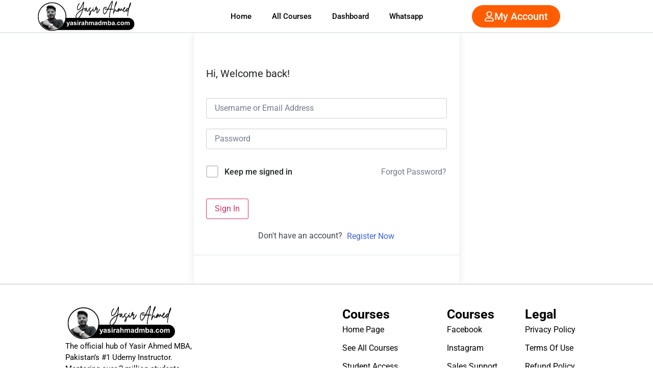

--- FILE ---
content_type: image/svg+xml
request_url: https://yasirahmedmba.com/wp-content/uploads/2022/11/yasirahmadmba.com_logo-1.svg
body_size: 131213
content:
<svg xmlns="http://www.w3.org/2000/svg" xmlns:xlink="http://www.w3.org/1999/xlink" width="220" zoomAndPan="magnify" viewBox="0 0 165 52.499999" height="70" preserveAspectRatio="xMidYMid meet"><defs><clipPath id="42a84cb17e"><path d="M 26.816406 29.199219 L 161.285156 29.199219 L 161.285156 49.257812 L 26.816406 49.257812 Z M 26.816406 29.199219 "></path></clipPath><clipPath id="d7180eabfd"><path d="M 3.460938 3.808594 L 50.070312 3.808594 L 50.070312 50.417969 L 3.460938 50.417969 Z M 3.460938 3.808594 "></path></clipPath><clipPath id="da8ebc387e"><path d="M 4.859375 5.476562 L 48.609375 5.476562 L 48.609375 49.226562 L 4.859375 49.226562 Z M 4.859375 5.476562 "></path></clipPath><clipPath id="120d64fbfa"><path d="M 26.734375 5.476562 C 14.652344 5.476562 4.859375 15.273438 4.859375 27.351562 C 4.859375 39.433594 14.652344 49.226562 26.734375 49.226562 C 38.816406 49.226562 48.609375 39.433594 48.609375 27.351562 C 48.609375 15.273438 38.816406 5.476562 26.734375 5.476562 Z M 26.734375 5.476562 "></path></clipPath><clipPath id="9ff4f4faaa"><path d="M 5.101562 5.71875 L 48.367188 5.71875 L 48.367188 48.988281 L 5.101562 48.988281 Z M 5.101562 5.71875 "></path></clipPath><clipPath id="6a321d8850"><path d="M 26.734375 5.742188 C 14.800781 5.742188 5.125 15.417969 5.125 27.351562 C 5.125 39.285156 14.800781 48.960938 26.734375 48.960938 C 38.667969 48.960938 48.34375 39.285156 48.34375 27.351562 C 48.34375 15.417969 38.667969 5.742188 26.734375 5.742188 Z M 26.734375 5.742188 "></path></clipPath></defs><g id="b40a0d560c"><path style=" stroke:none;fill-rule:nonzero;fill:#000000;fill-opacity:1;" d="M 151.351562 48.011719 L 36.746094 48.011719 C 31.832031 48.011719 27.847656 44.027344 27.847656 39.109375 C 27.847656 34.195312 31.832031 30.210938 36.746094 30.210938 L 151.351562 30.210938 C 156.269531 30.210938 160.253906 34.195312 160.253906 39.109375 C 160.253906 44.027344 156.269531 48.011719 151.351562 48.011719 Z M 151.351562 48.011719 "></path><g clip-rule="nonzero" clip-path="url(#42a84cb17e)"><path style=" stroke:none;fill-rule:nonzero;fill:#000000;fill-opacity:1;" d="M 151.351562 49.023438 L 36.746094 49.023438 C 31.28125 49.023438 26.835938 44.578125 26.835938 39.109375 C 26.835938 33.644531 31.28125 29.199219 36.746094 29.199219 L 151.351562 29.199219 C 156.820312 29.199219 161.265625 33.644531 161.265625 39.109375 C 161.265625 44.578125 156.820312 49.023438 151.351562 49.023438 Z M 36.746094 31.222656 C 32.398438 31.222656 28.859375 34.761719 28.859375 39.109375 C 28.859375 43.460938 32.398438 47 36.746094 47 L 151.351562 47 C 155.703125 47 159.242188 43.460938 159.242188 39.109375 C 159.242188 34.761719 155.703125 31.222656 151.351562 31.222656 Z M 36.746094 31.222656 "></path></g><g clip-rule="nonzero" clip-path="url(#d7180eabfd)"><path style=" stroke:none;fill-rule:nonzero;fill:#000000;fill-opacity:1;" d="M 26.765625 3.808594 C 13.902344 3.808594 3.460938 14.25 3.460938 27.113281 C 3.460938 39.976562 13.902344 50.417969 26.765625 50.417969 C 39.628906 50.417969 50.070312 39.976562 50.070312 27.113281 C 50.070312 14.25 39.628906 3.808594 26.765625 3.808594 Z M 26.765625 5.101562 C 38.929688 5.101562 48.777344 14.949219 48.777344 27.113281 C 48.777344 39.277344 38.929688 49.121094 26.765625 49.121094 C 14.601562 49.121094 4.757812 39.277344 4.757812 27.113281 C 4.757812 14.949219 14.601562 5.101562 26.765625 5.101562 Z M 26.765625 5.101562 "></path></g><g clip-rule="nonzero" clip-path="url(#da8ebc387e)"><g clip-rule="nonzero" clip-path="url(#120d64fbfa)"><path style=" stroke:none;fill-rule:nonzero;fill:#ffffff;fill-opacity:1;" d="M 4.859375 5.476562 L 48.609375 5.476562 L 48.609375 49.226562 L 4.859375 49.226562 Z M 4.859375 5.476562 "></path></g></g><g clip-rule="nonzero" clip-path="url(#9ff4f4faaa)"><g clip-rule="nonzero" clip-path="url(#6a321d8850)"><g mask="url(#590324365d)" transform="matrix(0.132272,-0.0209985,0.0210075,0.132329,-2.489279,9.434948)"><image width="464" xlink:href="[data-uri]" height="348" preserveAspectRatio="xMidYMid meet"></image><mask id="590324365d"><g transform="matrix(1,0,0,1,-0.000000000000003553,0)"><image width="464" xlink:href="[data-uri]" height="348" preserveAspectRatio="xMidYMid meet"></image></g></mask></g></g></g><g style="fill:#000000;fill-opacity:1;"><g transform="translate(64.633809, 18.736842)"><path style="stroke:none" d="M 16.234375 -4.9375 C 16.265625 -4.851562 16.265625 -4.769531 16.234375 -4.6875 C 16.203125 -4.601562 16.144531 -4.546875 16.0625 -4.515625 C 15.40625 -4.242188 14.773438 -3.96875 14.171875 -3.6875 C 13.578125 -3.414062 13.007812 -3.144531 12.46875 -2.875 C 11.632812 0.726562 10.597656 3.734375 9.359375 6.140625 C 8.453125 7.910156 7.476562 9.296875 6.4375 10.296875 C 5.40625 11.304688 4.394531 11.835938 3.40625 11.890625 C 3.351562 11.910156 3.300781 11.921875 3.25 11.921875 C 2.664062 11.921875 2.171875 11.742188 1.765625 11.390625 C 1.359375 11.035156 1.082031 10.546875 0.9375 9.921875 C 0.800781 9.335938 0.804688 8.660156 0.953125 7.890625 C 1.097656 7.128906 1.410156 6.296875 1.890625 5.390625 C 2.367188 4.484375 3.039062 3.539062 3.90625 2.5625 C 4.78125 1.59375 5.878906 0.609375 7.203125 -0.390625 C 8.523438 -1.390625 10.097656 -2.363281 11.921875 -3.3125 C 12.597656 -6.300781 13.117188 -9.613281 13.484375 -13.25 C 13.515625 -13.570312 13.539062 -13.851562 13.5625 -14.09375 C 13.46875 -13.90625 13.367188 -13.691406 13.265625 -13.453125 C 13.171875 -13.222656 13.070312 -12.988281 12.96875 -12.75 C 12.6875 -12.113281 12.363281 -11.390625 12 -10.578125 C 11.644531 -9.773438 11.242188 -8.953125 10.796875 -8.109375 C 10.347656 -7.265625 9.863281 -6.457031 9.34375 -5.6875 C 8.820312 -4.925781 8.273438 -4.273438 7.703125 -3.734375 C 6.242188 -2.367188 5.085938 -1.828125 4.234375 -2.109375 C 4.035156 -2.160156 3.820312 -2.296875 3.59375 -2.515625 C 3.375 -2.742188 3.207031 -3.117188 3.09375 -3.640625 C 3.007812 -4.128906 2.992188 -4.691406 3.046875 -5.328125 C 3.097656 -5.960938 3.21875 -6.625 3.40625 -7.3125 C 3.601562 -8.007812 3.859375 -8.703125 4.171875 -9.390625 C 4.484375 -10.078125 4.847656 -10.722656 5.265625 -11.328125 C 5.691406 -11.929688 6.160156 -12.453125 6.671875 -12.890625 C 6.742188 -12.941406 6.820312 -12.960938 6.90625 -12.953125 C 7 -12.953125 7.070312 -12.921875 7.125 -12.859375 C 7.1875 -12.785156 7.210938 -12.703125 7.203125 -12.609375 C 7.203125 -12.523438 7.164062 -12.457031 7.09375 -12.40625 C 6.625 -12 6.191406 -11.515625 5.796875 -10.953125 C 5.410156 -10.398438 5.066406 -9.800781 4.765625 -9.15625 C 4.472656 -8.507812 4.234375 -7.859375 4.046875 -7.203125 C 3.859375 -6.546875 3.734375 -5.921875 3.671875 -5.328125 C 3.617188 -4.734375 3.640625 -4.210938 3.734375 -3.765625 C 3.773438 -3.566406 3.84375 -3.359375 3.9375 -3.140625 C 4.039062 -2.921875 4.207031 -2.78125 4.4375 -2.71875 C 4.550781 -2.675781 4.722656 -2.671875 4.953125 -2.703125 C 5.191406 -2.742188 5.492188 -2.875 5.859375 -3.09375 C 6.234375 -3.320312 6.695312 -3.691406 7.25 -4.203125 C 7.800781 -4.722656 8.328125 -5.351562 8.828125 -6.09375 C 9.335938 -6.84375 9.804688 -7.628906 10.234375 -8.453125 C 10.671875 -9.273438 11.070312 -10.082031 11.4375 -10.875 C 11.800781 -11.664062 12.117188 -12.375 12.390625 -13 C 12.671875 -13.664062 12.894531 -14.175781 13.0625 -14.53125 C 13.238281 -14.882812 13.382812 -15.117188 13.5 -15.234375 C 13.613281 -15.359375 13.742188 -15.398438 13.890625 -15.359375 C 14.015625 -15.328125 14.101562 -15.25 14.15625 -15.125 C 14.207031 -15 14.226562 -14.785156 14.21875 -14.484375 C 14.207031 -14.191406 14.175781 -13.757812 14.125 -13.1875 C 13.78125 -9.738281 13.289062 -6.570312 12.65625 -3.6875 C 13.144531 -3.925781 13.65625 -4.164062 14.1875 -4.40625 C 14.71875 -4.644531 15.257812 -4.878906 15.8125 -5.109375 C 15.894531 -5.140625 15.976562 -5.132812 16.0625 -5.09375 C 16.144531 -5.0625 16.203125 -5.007812 16.234375 -4.9375 Z M 8.78125 5.84375 C 9.9375 3.601562 10.914062 0.828125 11.71875 -2.484375 C 9.71875 -1.398438 8.097656 -0.34375 6.859375 0.6875 C 5.628906 1.726562 4.679688 2.648438 4.015625 3.453125 C 3.054688 4.585938 2.359375 5.710938 1.921875 6.828125 C 1.484375 7.953125 1.367188 8.941406 1.578125 9.796875 C 1.679688 10.285156 1.890625 10.660156 2.203125 10.921875 C 2.515625 11.179688 2.898438 11.296875 3.359375 11.265625 C 3.941406 11.234375 4.539062 10.992188 5.15625 10.546875 C 5.78125 10.097656 6.398438 9.476562 7.015625 8.6875 C 7.640625 7.894531 8.226562 6.945312 8.78125 5.84375 Z M 8.78125 5.84375 "></path></g></g><g style="fill:#000000;fill-opacity:1;"><g transform="translate(80.493038, 18.736842)"><path style="stroke:none" d="M 7.015625 -3.71875 C 7.085938 -3.6875 7.140625 -3.625 7.171875 -3.53125 C 7.203125 -3.445312 7.195312 -3.367188 7.15625 -3.296875 C 6.945312 -2.859375 6.71875 -2.421875 6.46875 -1.984375 C 6.21875 -1.554688 5.953125 -1.160156 5.671875 -0.796875 C 5.398438 -0.429688 5.117188 -0.140625 4.828125 0.078125 C 4.546875 0.296875 4.257812 0.40625 3.96875 0.40625 C 3.90625 0.40625 3.84375 0.398438 3.78125 0.390625 C 3.03125 0.242188 2.566406 -0.757812 2.390625 -2.625 C 2.203125 -2.375 1.984375 -2.085938 1.734375 -1.765625 C 1.484375 -1.441406 1.21875 -1.125 0.9375 -0.8125 C 0.894531 -0.769531 0.820312 -0.703125 0.71875 -0.609375 C 0.613281 -0.515625 0.492188 -0.4375 0.359375 -0.375 C 0.234375 -0.320312 0.101562 -0.332031 -0.03125 -0.40625 C -0.300781 -0.5 -0.429688 -0.785156 -0.421875 -1.265625 C -0.421875 -1.546875 -0.363281 -1.890625 -0.25 -2.296875 C -0.144531 -2.710938 0 -3.128906 0.1875 -3.546875 C 0.382812 -3.972656 0.613281 -4.347656 0.875 -4.671875 C 1.132812 -4.992188 1.425781 -5.210938 1.75 -5.328125 C 1.957031 -5.398438 2.203125 -5.410156 2.484375 -5.359375 C 2.773438 -5.304688 3.078125 -5.097656 3.390625 -4.734375 C 3.453125 -4.671875 3.476562 -4.59375 3.46875 -4.5 C 3.46875 -4.414062 3.429688 -4.34375 3.359375 -4.28125 C 3.296875 -4.226562 3.21875 -4.203125 3.125 -4.203125 C 3.039062 -4.210938 2.96875 -4.25 2.90625 -4.3125 C 2.644531 -4.625 2.414062 -4.769531 2.21875 -4.75 C 2.019531 -4.738281 1.851562 -4.679688 1.71875 -4.578125 C 1.476562 -4.398438 1.253906 -4.144531 1.046875 -3.8125 C 0.847656 -3.476562 0.679688 -3.125 0.546875 -2.75 C 0.410156 -2.382812 0.316406 -2.039062 0.265625 -1.71875 C 0.210938 -1.40625 0.195312 -1.175781 0.21875 -1.03125 C 0.25 -1.0625 0.285156 -1.09375 0.328125 -1.125 C 0.367188 -1.15625 0.410156 -1.195312 0.453125 -1.25 C 0.785156 -1.625 1.09375 -1.988281 1.375 -2.34375 C 1.65625 -2.707031 1.894531 -3.03125 2.09375 -3.3125 C 2.144531 -3.394531 2.195312 -3.46875 2.25 -3.53125 C 2.300781 -3.601562 2.347656 -3.671875 2.390625 -3.734375 C 2.484375 -3.847656 2.601562 -3.878906 2.75 -3.828125 C 2.894531 -3.796875 2.972656 -3.703125 2.984375 -3.546875 C 3.015625 -2.816406 3.070312 -2.234375 3.15625 -1.796875 C 3.238281 -1.359375 3.328125 -1.03125 3.421875 -0.8125 C 3.523438 -0.59375 3.617188 -0.441406 3.703125 -0.359375 C 3.796875 -0.285156 3.867188 -0.25 3.921875 -0.25 C 4.128906 -0.207031 4.46875 -0.425781 4.9375 -0.90625 C 5.40625 -1.382812 5.953125 -2.269531 6.578125 -3.5625 C 6.617188 -3.65625 6.679688 -3.710938 6.765625 -3.734375 C 6.847656 -3.765625 6.929688 -3.757812 7.015625 -3.71875 Z M 7.015625 -3.71875 "></path></g></g><g style="fill:#000000;fill-opacity:1;"><g transform="translate(86.716279, 18.736842)"><path style="stroke:none" d="M 7.453125 -3.828125 C 7.515625 -3.773438 7.550781 -3.703125 7.5625 -3.609375 C 7.570312 -3.523438 7.546875 -3.445312 7.484375 -3.375 C 7.160156 -3 6.800781 -2.582031 6.40625 -2.125 C 6.019531 -1.664062 5.640625 -1.21875 5.265625 -0.78125 C 4.890625 -0.351562 4.566406 0.015625 4.296875 0.328125 C 4.035156 0.648438 3.859375 0.867188 3.765625 0.984375 C 3.578125 1.234375 3.394531 1.472656 3.21875 1.703125 C 3.363281 2.347656 3.375 2.957031 3.25 3.53125 C 3.132812 4.113281 2.941406 4.625 2.671875 5.0625 C 2.398438 5.507812 2.113281 5.859375 1.8125 6.109375 C 1.5 6.378906 1.207031 6.515625 0.9375 6.515625 C 0.769531 6.515625 0.628906 6.457031 0.515625 6.34375 C 0.328125 6.164062 0.265625 5.898438 0.328125 5.546875 C 0.390625 5.191406 0.53125 4.789062 0.75 4.34375 C 0.976562 3.90625 1.25 3.445312 1.5625 2.96875 C 1.875 2.488281 2.191406 2.023438 2.515625 1.578125 C 2.453125 1.367188 2.367188 1.160156 2.265625 0.953125 C 2.171875 0.753906 2.054688 0.546875 1.921875 0.328125 C 1.460938 -0.359375 1.070312 -1.003906 0.75 -1.609375 C 0.4375 -2.222656 0.289062 -2.78125 0.3125 -3.28125 C 0.375 -4.207031 0.789062 -4.898438 1.5625 -5.359375 C 1.875 -5.546875 2.203125 -5.65625 2.546875 -5.6875 C 2.890625 -5.71875 3.207031 -5.671875 3.5 -5.546875 C 3.570312 -5.492188 3.625 -5.425781 3.65625 -5.34375 C 3.6875 -5.257812 3.679688 -5.179688 3.640625 -5.109375 C 3.597656 -5.023438 3.535156 -4.96875 3.453125 -4.9375 C 3.367188 -4.914062 3.289062 -4.921875 3.21875 -4.953125 C 2.8125 -5.140625 2.367188 -5.085938 1.890625 -4.796875 C 1.304688 -4.453125 1 -3.9375 0.96875 -3.25 C 0.945312 -2.832031 1.085938 -2.34375 1.390625 -1.78125 C 1.691406 -1.226562 2.046875 -0.644531 2.453125 -0.03125 C 2.671875 0.289062 2.847656 0.617188 2.984375 0.953125 C 3.066406 0.835938 3.160156 0.710938 3.265625 0.578125 C 3.347656 0.472656 3.523438 0.257812 3.796875 -0.0625 C 4.078125 -0.382812 4.398438 -0.765625 4.765625 -1.203125 C 5.140625 -1.640625 5.523438 -2.085938 5.921875 -2.546875 C 6.316406 -3.003906 6.675781 -3.421875 7 -3.796875 C 7.050781 -3.867188 7.117188 -3.910156 7.203125 -3.921875 C 7.296875 -3.929688 7.378906 -3.898438 7.453125 -3.828125 Z M 2.015625 4.921875 C 2.085938 4.796875 2.175781 4.617188 2.28125 4.390625 C 2.394531 4.160156 2.492188 3.878906 2.578125 3.546875 C 2.671875 3.222656 2.695312 2.859375 2.65625 2.453125 C 2.144531 3.179688 1.765625 3.785156 1.515625 4.265625 C 1.265625 4.742188 1.101562 5.109375 1.03125 5.359375 C 0.957031 5.609375 0.929688 5.773438 0.953125 5.859375 C 1.035156 5.859375 1.175781 5.785156 1.375 5.640625 C 1.570312 5.492188 1.785156 5.253906 2.015625 4.921875 Z M 2.015625 4.921875 "></path></g></g><g style="fill:#000000;fill-opacity:1;"><g transform="translate(93.357735, 18.736842)"><path style="stroke:none" d="M 4.90625 -3.8125 C 4.976562 -3.769531 5.023438 -3.703125 5.046875 -3.609375 C 5.066406 -3.523438 5.050781 -3.441406 5 -3.359375 C 4.789062 -3.023438 4.523438 -2.648438 4.203125 -2.234375 C 3.878906 -1.828125 3.523438 -1.4375 3.140625 -1.0625 C 2.765625 -0.6875 2.390625 -0.375 2.015625 -0.125 C 1.640625 0.113281 1.296875 0.234375 0.984375 0.234375 C 0.847656 0.234375 0.734375 0.210938 0.640625 0.171875 C 0.253906 0.00390625 0.0390625 -0.398438 0 -1.046875 C -0.03125 -1.691406 0.101562 -2.597656 0.40625 -3.765625 C 0.425781 -3.859375 0.472656 -3.925781 0.546875 -3.96875 C 0.628906 -4.007812 0.707031 -4.019531 0.78125 -4 C 0.875 -3.976562 0.941406 -3.925781 0.984375 -3.84375 C 1.023438 -3.769531 1.035156 -3.691406 1.015625 -3.609375 C 0.835938 -2.898438 0.726562 -2.332031 0.6875 -1.90625 C 0.644531 -1.488281 0.632812 -1.175781 0.65625 -0.96875 C 0.6875 -0.757812 0.726562 -0.617188 0.78125 -0.546875 C 0.84375 -0.472656 0.878906 -0.4375 0.890625 -0.4375 C 1.035156 -0.363281 1.242188 -0.40625 1.515625 -0.5625 C 1.796875 -0.726562 2.109375 -0.972656 2.453125 -1.296875 C 2.804688 -1.617188 3.15625 -1.988281 3.5 -2.40625 C 3.851562 -2.820312 4.171875 -3.257812 4.453125 -3.71875 C 4.503906 -3.789062 4.570312 -3.832031 4.65625 -3.84375 C 4.738281 -3.863281 4.820312 -3.851562 4.90625 -3.8125 Z M 0.953125 -5.15625 C 0.734375 -5.164062 0.617188 -5.226562 0.609375 -5.34375 C 0.609375 -5.457031 0.660156 -5.578125 0.765625 -5.703125 C 0.867188 -5.828125 0.976562 -5.910156 1.09375 -5.953125 C 1.269531 -6.015625 1.398438 -6.003906 1.484375 -5.921875 C 1.566406 -5.847656 1.601562 -5.75 1.59375 -5.625 C 1.59375 -5.5 1.535156 -5.382812 1.421875 -5.28125 C 1.316406 -5.1875 1.160156 -5.144531 0.953125 -5.15625 Z M 0.953125 -5.15625 "></path></g></g><g style="fill:#000000;fill-opacity:1;"><g transform="translate(97.389433, 18.736842)"><path style="stroke:none" d="M 7.34375 -3.796875 C 7.425781 -3.753906 7.484375 -3.691406 7.515625 -3.609375 C 7.546875 -3.523438 7.539062 -3.441406 7.5 -3.359375 C 7.28125 -2.898438 7.019531 -2.382812 6.71875 -1.8125 C 6.414062 -1.25 6.085938 -0.679688 5.734375 -0.109375 C 5.390625 0.460938 5.039062 0.984375 4.6875 1.453125 C 4.332031 1.929688 3.984375 2.316406 3.640625 2.609375 C 3.304688 2.910156 3.007812 3.0625 2.75 3.0625 C 2.664062 3.0625 2.59375 3.046875 2.53125 3.015625 C 2.289062 2.921875 2.132812 2.707031 2.0625 2.375 C 1.988281 2.039062 2 1.5625 2.09375 0.9375 C 2.25 -0.1875 2.660156 -1.78125 3.328125 -3.84375 C 3.316406 -3.84375 3.304688 -3.835938 3.296875 -3.828125 C 3.296875 -3.828125 3.289062 -3.828125 3.28125 -3.828125 C 3.050781 -3.671875 2.78125 -3.507812 2.46875 -3.34375 C 2.164062 -3.175781 1.84375 -3.0625 1.5 -3 C 1.164062 -2.945312 0.847656 -3.023438 0.546875 -3.234375 C 0.128906 -3.535156 -0.0820312 -3.953125 -0.09375 -4.484375 C -0.101562 -5.015625 0.09375 -5.597656 0.5 -6.234375 C 0.632812 -6.441406 0.8125 -6.664062 1.03125 -6.90625 C 1.25 -7.15625 1.476562 -7.347656 1.71875 -7.484375 C 1.957031 -7.617188 2.171875 -7.625 2.359375 -7.5 C 2.460938 -7.4375 2.535156 -7.335938 2.578125 -7.203125 C 2.628906 -7.078125 2.628906 -6.875 2.578125 -6.59375 C 2.523438 -6.3125 2.390625 -5.9375 2.171875 -5.46875 C 1.960938 -5 1.644531 -4.390625 1.21875 -3.640625 C 1.476562 -3.609375 1.765625 -3.679688 2.078125 -3.859375 C 2.398438 -4.046875 2.679688 -4.21875 2.921875 -4.375 C 3.160156 -4.53125 3.359375 -4.640625 3.515625 -4.703125 C 3.671875 -4.773438 3.816406 -4.765625 3.953125 -4.671875 C 4.078125 -4.566406 4.125 -4.441406 4.09375 -4.296875 C 4.070312 -4.148438 4.050781 -4.039062 4.03125 -3.96875 C 3.664062 -2.800781 3.378906 -1.832031 3.171875 -1.0625 C 2.972656 -0.300781 2.835938 0.3125 2.765625 0.78125 C 2.691406 1.25 2.65625 1.597656 2.65625 1.828125 C 2.65625 2.066406 2.671875 2.222656 2.703125 2.296875 C 2.742188 2.367188 2.765625 2.410156 2.765625 2.421875 C 2.898438 2.441406 3.175781 2.226562 3.59375 1.78125 C 4.007812 1.332031 4.503906 0.65625 5.078125 -0.25 C 5.660156 -1.164062 6.269531 -2.289062 6.90625 -3.625 C 6.957031 -3.71875 7.023438 -3.773438 7.109375 -3.796875 C 7.191406 -3.828125 7.269531 -3.828125 7.34375 -3.796875 Z M 0.609375 -4.9375 C 0.535156 -4.695312 0.507812 -4.503906 0.53125 -4.359375 C 0.5625 -4.210938 0.609375 -4.09375 0.671875 -4 C 1.023438 -4.625 1.289062 -5.128906 1.46875 -5.515625 C 1.65625 -5.910156 1.78125 -6.210938 1.84375 -6.421875 C 1.914062 -6.640625 1.957031 -6.789062 1.96875 -6.875 C 1.851562 -6.8125 1.703125 -6.679688 1.515625 -6.484375 C 1.328125 -6.296875 1.144531 -6.066406 0.96875 -5.796875 C 0.800781 -5.535156 0.679688 -5.25 0.609375 -4.9375 Z M 0.609375 -4.9375 "></path></g></g><g style="fill:#000000;fill-opacity:1;"><g transform="translate(104.064366, 18.736842)"><path style="stroke:none" d=""></path></g></g><g style="fill:#000000;fill-opacity:1;"><g transform="translate(109.200215, 18.736842)"><path style="stroke:none" d="M 17.40625 -3.4375 C 17.476562 -3.375 17.519531 -3.296875 17.53125 -3.203125 C 17.539062 -3.117188 17.523438 -3.046875 17.484375 -2.984375 C 17.421875 -2.890625 17.332031 -2.84375 17.21875 -2.84375 C 17.175781 -2.84375 17.128906 -2.851562 17.078125 -2.875 C 16.960938 -2.894531 16.59375 -2.921875 15.96875 -2.953125 C 15.351562 -2.984375 14.617188 -3.015625 13.765625 -3.046875 C 13.535156 -2.066406 13.304688 -1.082031 13.078125 -0.09375 C 12.847656 0.894531 12.640625 1.847656 12.453125 2.765625 C 12.171875 4.066406 11.953125 5.125 11.796875 5.9375 C 11.648438 6.757812 11.550781 7.394531 11.5 7.84375 C 11.445312 8.300781 11.421875 8.628906 11.421875 8.828125 C 11.472656 8.753906 11.523438 8.671875 11.578125 8.578125 C 11.617188 8.503906 11.6875 8.457031 11.78125 8.4375 C 11.875 8.414062 11.953125 8.425781 12.015625 8.46875 C 12.085938 8.507812 12.132812 8.570312 12.15625 8.65625 C 12.1875 8.738281 12.175781 8.820312 12.125 8.90625 C 12.019531 9.101562 11.894531 9.285156 11.75 9.453125 C 11.613281 9.628906 11.460938 9.71875 11.296875 9.71875 C 11.242188 9.71875 11.1875 9.707031 11.125 9.6875 C 11.03125 9.644531 10.953125 9.550781 10.890625 9.40625 C 10.828125 9.269531 10.796875 9.039062 10.796875 8.71875 C 10.796875 8.394531 10.835938 7.941406 10.921875 7.359375 C 11.003906 6.785156 11.132812 6.035156 11.3125 5.109375 C 11.488281 4.179688 11.722656 3.046875 12.015625 1.703125 C 12.316406 0.367188 12.6875 -1.21875 13.125 -3.0625 C 12.5625 -3.070312 11.988281 -3.082031 11.40625 -3.09375 C 10.832031 -3.113281 10.269531 -3.128906 9.71875 -3.140625 C 9.582031 -3.148438 9.453125 -3.15625 9.328125 -3.15625 C 9.210938 -3.15625 9.09375 -3.15625 8.96875 -3.15625 C 8.257812 -1.8125 7.566406 -0.550781 6.890625 0.625 C 6.222656 1.8125 5.609375 2.785156 5.046875 3.546875 C 4.703125 4.003906 4.375 4.304688 4.0625 4.453125 C 3.757812 4.597656 3.488281 4.648438 3.25 4.609375 C 3.007812 4.578125 2.816406 4.519531 2.671875 4.4375 C 2.304688 4.21875 1.992188 3.875 1.734375 3.40625 C 1.484375 2.945312 1.28125 2.394531 1.125 1.75 C 0.96875 1.113281 0.875 0.441406 0.84375 -0.265625 C 0.8125 -0.972656 0.847656 -1.671875 0.953125 -2.359375 C 1.066406 -3.046875 1.242188 -3.675781 1.484375 -4.25 C 1.992188 -5.382812 2.726562 -6.144531 3.6875 -6.53125 C 4.65625 -6.925781 5.789062 -6.921875 7.09375 -6.515625 C 7.1875 -6.484375 7.25 -6.425781 7.28125 -6.34375 C 7.320312 -6.269531 7.328125 -6.191406 7.296875 -6.109375 C 7.273438 -6.023438 7.222656 -5.960938 7.140625 -5.921875 C 7.066406 -5.878906 6.984375 -5.875 6.890625 -5.90625 C 6.503906 -6.03125 6.085938 -6.113281 5.640625 -6.15625 C 5.191406 -6.195312 4.742188 -6.164062 4.296875 -6.0625 C 3.859375 -5.957031 3.445312 -5.738281 3.0625 -5.40625 C 2.6875 -5.082031 2.359375 -4.609375 2.078125 -3.984375 C 1.816406 -3.398438 1.640625 -2.78125 1.546875 -2.125 C 1.460938 -1.476562 1.441406 -0.832031 1.484375 -0.1875 C 1.535156 0.457031 1.628906 1.0625 1.765625 1.625 C 1.898438 2.195312 2.070312 2.679688 2.28125 3.078125 C 2.5 3.472656 2.738281 3.738281 3 3.875 C 3.46875 4.144531 3.976562 3.90625 4.53125 3.15625 C 5.0625 2.445312 5.644531 1.535156 6.28125 0.421875 C 6.914062 -0.691406 7.570312 -1.890625 8.25 -3.171875 C 6.882812 -3.222656 5.789062 -3.257812 4.96875 -3.28125 C 4.15625 -3.3125 3.664062 -3.34375 3.5 -3.375 C 3.40625 -3.394531 3.332031 -3.441406 3.28125 -3.515625 C 3.238281 -3.585938 3.226562 -3.671875 3.25 -3.765625 C 3.257812 -3.859375 3.300781 -3.925781 3.375 -3.96875 C 3.457031 -4.007812 3.535156 -4.023438 3.609375 -4.015625 C 3.722656 -3.992188 4.019531 -3.972656 4.5 -3.953125 C 4.988281 -3.929688 5.585938 -3.90625 6.296875 -3.875 C 7.015625 -3.851562 7.773438 -3.832031 8.578125 -3.8125 C 8.953125 -4.539062 9.328125 -5.269531 9.703125 -6 C 10.078125 -6.726562 10.445312 -7.453125 10.8125 -8.171875 C 11.707031 -9.941406 12.453125 -11.40625 13.046875 -12.5625 C 13.648438 -13.71875 14.144531 -14.613281 14.53125 -15.25 C 14.925781 -15.882812 15.25 -16.316406 15.5 -16.546875 C 15.75 -16.773438 15.972656 -16.851562 16.171875 -16.78125 C 16.367188 -16.707031 16.484375 -16.546875 16.515625 -16.296875 C 16.546875 -16.046875 16.546875 -15.734375 16.515625 -15.359375 C 16.453125 -14.640625 16.257812 -13.554688 15.9375 -12.109375 C 15.832031 -11.628906 15.6875 -11.015625 15.5 -10.265625 C 15.320312 -9.523438 15.125 -8.703125 14.90625 -7.796875 C 14.75 -7.160156 14.585938 -6.492188 14.421875 -5.796875 C 14.253906 -5.097656 14.085938 -4.394531 13.921875 -3.6875 C 14.859375 -3.644531 15.566406 -3.613281 16.046875 -3.59375 C 16.523438 -3.570312 16.859375 -3.546875 17.046875 -3.515625 C 17.242188 -3.492188 17.363281 -3.46875 17.40625 -3.4375 Z M 9.734375 -3.796875 C 10.453125 -3.773438 11.097656 -3.753906 11.671875 -3.734375 C 12.253906 -3.722656 12.785156 -3.710938 13.265625 -3.703125 C 13.566406 -4.992188 13.90625 -6.410156 14.28125 -7.953125 C 14.5 -8.847656 14.695312 -9.671875 14.875 -10.421875 C 15.050781 -11.171875 15.195312 -11.78125 15.3125 -12.25 C 15.488281 -13.09375 15.617188 -13.769531 15.703125 -14.28125 C 15.796875 -14.800781 15.851562 -15.195312 15.875 -15.46875 C 15.90625 -15.738281 15.910156 -15.929688 15.890625 -16.046875 C 15.703125 -15.859375 15.441406 -15.488281 15.109375 -14.9375 C 14.773438 -14.382812 14.398438 -13.71875 13.984375 -12.9375 C 13.566406 -12.15625 13.132812 -11.320312 12.6875 -10.4375 C 12.238281 -9.5625 11.800781 -8.707031 11.375 -7.875 C 11.039062 -7.207031 10.695312 -6.53125 10.34375 -5.84375 C 10 -5.15625 9.648438 -4.472656 9.296875 -3.796875 C 9.367188 -3.796875 9.441406 -3.796875 9.515625 -3.796875 C 9.585938 -3.796875 9.660156 -3.796875 9.734375 -3.796875 Z M 9.734375 -3.796875 "></path></g></g><g style="fill:#000000;fill-opacity:1;"><g transform="translate(127.568815, 18.736842)"><path style="stroke:none" d="M 7.9375 -3.828125 C 8 -3.785156 8.039062 -3.71875 8.0625 -3.625 C 8.082031 -3.539062 8.070312 -3.457031 8.03125 -3.375 C 7.5 -2.519531 7.023438 -1.820312 6.609375 -1.28125 C 6.191406 -0.75 5.835938 -0.34375 5.546875 -0.0625 C 5.253906 0.207031 5.003906 0.394531 4.796875 0.5 C 4.597656 0.601562 4.4375 0.65625 4.3125 0.65625 C 4.195312 0.65625 4.101562 0.648438 4.03125 0.640625 C 3.769531 0.566406 3.578125 0.410156 3.453125 0.171875 C 3.335938 -0.0664062 3.257812 -0.3125 3.21875 -0.5625 C 3.175781 -0.820312 3.148438 -1.019531 3.140625 -1.15625 C 3.117188 -1.539062 3.070312 -1.800781 3 -1.9375 C 2.9375 -2.070312 2.890625 -2.140625 2.859375 -2.140625 C 2.847656 -2.140625 2.84375 -2.140625 2.84375 -2.140625 C 2.695312 -2.140625 2.457031 -1.9375 2.125 -1.53125 C 1.789062 -1.125 1.394531 -0.488281 0.9375 0.375 C 0.488281 1.25 0.0195312 2.382812 -0.46875 3.78125 C -0.507812 3.925781 -0.609375 4 -0.765625 4 C -0.785156 4 -0.8125 4 -0.84375 4 C -1.019531 3.957031 -1.101562 3.847656 -1.09375 3.671875 C -1.082031 3.472656 -1.03125 3.128906 -0.9375 2.640625 C -0.84375 2.148438 -0.71875 1.5625 -0.5625 0.875 C -0.414062 0.1875 -0.25 -0.554688 -0.0625 -1.359375 C 0.113281 -2.160156 0.296875 -2.972656 0.484375 -3.796875 C 0.679688 -4.617188 0.867188 -5.40625 1.046875 -6.15625 C 1.234375 -6.914062 1.394531 -7.597656 1.53125 -8.203125 C 1.675781 -8.804688 1.796875 -9.285156 1.890625 -9.640625 C 1.984375 -10.003906 2.03125 -10.191406 2.03125 -10.203125 C 2.28125 -11.234375 2.5625 -12.171875 2.875 -13.015625 C 3.1875 -13.859375 3.492188 -14.535156 3.796875 -15.046875 C 4.109375 -15.554688 4.382812 -15.832031 4.625 -15.875 C 4.8125 -15.914062 4.953125 -15.863281 5.046875 -15.71875 C 5.203125 -15.488281 5.1875 -15.019531 5 -14.3125 C 4.820312 -13.601562 4.488281 -12.707031 4 -11.625 C 3.519531 -10.539062 2.90625 -9.332031 2.15625 -8 C 1.957031 -7.164062 1.738281 -6.25 1.5 -5.25 C 1.257812 -4.257812 1.023438 -3.257812 0.796875 -2.25 C 0.566406 -1.25 0.359375 -0.328125 0.171875 0.515625 C 0.472656 -0.117188 0.78125 -0.691406 1.09375 -1.203125 C 1.414062 -1.710938 1.734375 -2.109375 2.046875 -2.390625 C 2.367188 -2.679688 2.664062 -2.8125 2.9375 -2.78125 C 3.1875 -2.75 3.367188 -2.625 3.484375 -2.40625 C 3.609375 -2.195312 3.6875 -1.972656 3.71875 -1.734375 C 3.757812 -1.492188 3.78125 -1.316406 3.78125 -1.203125 C 3.8125 -0.785156 3.863281 -0.484375 3.9375 -0.296875 C 4.019531 -0.109375 4.101562 -0.0078125 4.1875 0 C 4.207031 0.0078125 4.28125 0 4.40625 -0.03125 C 4.539062 -0.0703125 4.734375 -0.195312 4.984375 -0.40625 C 5.234375 -0.625 5.5625 -0.992188 5.96875 -1.515625 C 6.382812 -2.035156 6.890625 -2.773438 7.484375 -3.734375 C 7.523438 -3.796875 7.585938 -3.835938 7.671875 -3.859375 C 7.765625 -3.890625 7.851562 -3.878906 7.9375 -3.828125 Z M 4.5 -14.9375 C 4.3125 -14.664062 4.054688 -14.175781 3.734375 -13.46875 C 3.421875 -12.757812 3.101562 -11.796875 2.78125 -10.578125 C 3.34375 -11.703125 3.753906 -12.625 4.015625 -13.34375 C 4.285156 -14.070312 4.445312 -14.601562 4.5 -14.9375 Z M 4.5 -14.9375 "></path></g></g><g style="fill:#000000;fill-opacity:1;"><g transform="translate(134.67869, 18.736842)"><path style="stroke:none" d="M 9.4375 -3.75 C 9.5 -3.695312 9.535156 -3.625 9.546875 -3.53125 C 9.554688 -3.4375 9.53125 -3.359375 9.46875 -3.296875 C 8.050781 -1.628906 6.929688 -0.953125 6.109375 -1.265625 C 5.515625 -1.492188 5.195312 -2.203125 5.15625 -3.390625 C 5.03125 -3.171875 4.894531 -2.914062 4.75 -2.625 C 4.613281 -2.34375 4.503906 -2.113281 4.421875 -1.9375 C 4.347656 -1.769531 4.273438 -1.617188 4.203125 -1.484375 C 4.140625 -1.347656 4.082031 -1.238281 4.03125 -1.15625 C 4 -1.082031 3.941406 -0.984375 3.859375 -0.859375 C 3.773438 -0.734375 3.664062 -0.625 3.53125 -0.53125 C 3.40625 -0.4375 3.257812 -0.410156 3.09375 -0.453125 C 2.894531 -0.503906 2.742188 -0.648438 2.640625 -0.890625 C 2.546875 -1.128906 2.484375 -1.390625 2.453125 -1.671875 C 2.429688 -1.960938 2.421875 -2.195312 2.421875 -2.375 C 2.421875 -2.519531 2.421875 -2.660156 2.421875 -2.796875 C 2.421875 -2.929688 2.425781 -3.050781 2.4375 -3.15625 C 2.050781 -2.601562 1.675781 -2.023438 1.3125 -1.421875 C 0.957031 -0.828125 0.582031 -0.144531 0.1875 0.625 C 0.0507812 0.875 -0.09375 1 -0.25 1 C -0.300781 1 -0.351562 0.984375 -0.40625 0.953125 C -0.457031 0.929688 -0.503906 0.894531 -0.546875 0.84375 C -0.597656 0.789062 -0.625 0.6875 -0.625 0.53125 C -0.632812 0.382812 -0.613281 0.15625 -0.5625 -0.15625 C -0.507812 -0.46875 -0.410156 -0.898438 -0.265625 -1.453125 C -0.0976562 -2.140625 0.0976562 -2.816406 0.328125 -3.484375 C 0.554688 -4.148438 0.785156 -4.75 1.015625 -5.28125 C 1.054688 -5.375 1.117188 -5.4375 1.203125 -5.46875 C 1.285156 -5.5 1.363281 -5.492188 1.4375 -5.453125 C 1.53125 -5.421875 1.585938 -5.363281 1.609375 -5.28125 C 1.640625 -5.195312 1.640625 -5.113281 1.609375 -5.03125 C 1.304688 -4.332031 1.035156 -3.597656 0.796875 -2.828125 C 0.554688 -2.066406 0.367188 -1.40625 0.234375 -0.84375 C 0.578125 -1.445312 0.914062 -2.015625 1.25 -2.546875 C 1.582031 -3.078125 1.9375 -3.59375 2.3125 -4.09375 C 2.34375 -4.144531 2.398438 -4.207031 2.484375 -4.28125 C 2.566406 -4.363281 2.679688 -4.378906 2.828125 -4.328125 C 2.972656 -4.273438 3.050781 -4.171875 3.0625 -4.015625 C 3.082031 -3.859375 3.085938 -3.597656 3.078125 -3.234375 C 3.078125 -3.109375 3.070312 -2.972656 3.0625 -2.828125 C 3.0625 -2.679688 3.0625 -2.53125 3.0625 -2.375 C 3.0625 -2.039062 3.082031 -1.765625 3.125 -1.546875 C 3.175781 -1.335938 3.21875 -1.195312 3.25 -1.125 C 3.269531 -1.144531 3.296875 -1.179688 3.328125 -1.234375 C 3.367188 -1.296875 3.421875 -1.367188 3.484375 -1.453125 C 3.523438 -1.535156 3.578125 -1.640625 3.640625 -1.765625 C 3.703125 -1.898438 3.769531 -2.046875 3.84375 -2.203125 C 4.132812 -2.828125 4.375 -3.304688 4.5625 -3.640625 C 4.75 -3.984375 4.90625 -4.210938 5.03125 -4.328125 C 5.164062 -4.453125 5.304688 -4.5 5.453125 -4.46875 C 5.628906 -4.425781 5.734375 -4.316406 5.765625 -4.140625 C 5.796875 -3.960938 5.8125 -3.828125 5.8125 -3.734375 C 5.800781 -3.203125 5.84375 -2.773438 5.9375 -2.453125 C 6.03125 -2.128906 6.164062 -1.9375 6.34375 -1.875 C 6.539062 -1.789062 6.859375 -1.878906 7.296875 -2.140625 C 7.742188 -2.398438 8.304688 -2.925781 8.984375 -3.71875 C 9.035156 -3.78125 9.109375 -3.8125 9.203125 -3.8125 C 9.296875 -3.820312 9.375 -3.800781 9.4375 -3.75 Z M 9.4375 -3.75 "></path></g></g><g style="fill:#000000;fill-opacity:1;"><g transform="translate(143.394574, 18.736842)"><path style="stroke:none" d="M 5.65625 -3.734375 C 5.726562 -3.691406 5.769531 -3.625 5.78125 -3.53125 C 5.800781 -3.4375 5.785156 -3.359375 5.734375 -3.296875 C 5.078125 -2.378906 4.472656 -1.625 3.921875 -1.03125 C 3.378906 -0.4375 2.835938 0.0546875 2.296875 0.453125 C 1.878906 0.742188 1.472656 0.890625 1.078125 0.890625 C 0.765625 0.890625 0.488281 0.804688 0.25 0.640625 C 0.09375 0.523438 -0.0546875 0.320312 -0.203125 0.03125 C -0.359375 -0.25 -0.441406 -0.660156 -0.453125 -1.203125 C -0.460938 -1.742188 -0.328125 -2.453125 -0.046875 -3.328125 C -0.046875 -3.328125 -0.046875 -3.332031 -0.046875 -3.34375 C 0.285156 -4.414062 0.675781 -5.234375 1.125 -5.796875 C 1.582031 -6.359375 1.972656 -6.644531 2.296875 -6.65625 C 2.546875 -6.664062 2.710938 -6.554688 2.796875 -6.328125 C 2.921875 -6.003906 2.773438 -5.539062 2.359375 -4.9375 C 1.941406 -4.34375 1.332031 -3.710938 0.53125 -3.046875 C 0.289062 -2.265625 0.175781 -1.648438 0.1875 -1.203125 C 0.195312 -0.765625 0.253906 -0.445312 0.359375 -0.25 C 0.472656 -0.0625 0.566406 0.0546875 0.640625 0.109375 C 0.972656 0.359375 1.398438 0.296875 1.921875 -0.078125 C 2.429688 -0.441406 2.945312 -0.910156 3.46875 -1.484375 C 4 -2.054688 4.578125 -2.785156 5.203125 -3.671875 C 5.253906 -3.734375 5.328125 -3.769531 5.421875 -3.78125 C 5.515625 -3.800781 5.59375 -3.785156 5.65625 -3.734375 Z M 2.171875 -5.953125 C 2.046875 -5.878906 1.878906 -5.71875 1.671875 -5.46875 C 1.460938 -5.21875 1.242188 -4.851562 1.015625 -4.375 C 1.421875 -4.757812 1.707031 -5.085938 1.875 -5.359375 C 2.039062 -5.628906 2.140625 -5.828125 2.171875 -5.953125 Z M 2.171875 -5.953125 "></path></g></g><g style="fill:#000000;fill-opacity:1;"><g transform="translate(148.262754, 18.736842)"><path style="stroke:none" d="M 7.140625 -13.96875 C 7.179688 -13.945312 7.21875 -13.894531 7.25 -13.8125 C 7.28125 -13.726562 7.296875 -13.582031 7.296875 -13.375 C 7.296875 -13.164062 7.25 -12.863281 7.15625 -12.46875 C 7.070312 -12.070312 6.921875 -11.546875 6.703125 -10.890625 C 6.671875 -10.804688 6.640625 -10.710938 6.609375 -10.609375 C 6.585938 -10.515625 6.5625 -10.425781 6.53125 -10.34375 C 6.269531 -9.539062 5.953125 -8.640625 5.578125 -7.640625 C 5.210938 -6.640625 4.71875 -5.550781 4.09375 -4.375 C 3.945312 -3.644531 3.796875 -2.867188 3.640625 -2.046875 C 3.484375 -1.222656 3.328125 -0.359375 3.171875 0.546875 C 2.972656 1.785156 2.816406 2.804688 2.703125 3.609375 C 2.585938 4.410156 2.503906 5.046875 2.453125 5.515625 C 2.410156 5.992188 2.382812 6.359375 2.375 6.609375 C 2.46875 6.578125 2.554688 6.578125 2.640625 6.609375 C 2.722656 6.648438 2.773438 6.710938 2.796875 6.796875 C 2.828125 6.878906 2.828125 6.960938 2.796875 7.046875 C 2.742188 7.171875 2.664062 7.304688 2.5625 7.453125 C 2.457031 7.609375 2.332031 7.6875 2.1875 7.6875 C 2.144531 7.6875 2.101562 7.679688 2.0625 7.671875 C 1.945312 7.628906 1.859375 7.546875 1.796875 7.421875 C 1.742188 7.296875 1.71875 7.050781 1.71875 6.6875 C 1.726562 6.320312 1.78125 5.769531 1.875 5.03125 C 2.007812 3.875 2.234375 2.347656 2.546875 0.453125 C 2.722656 -0.585938 2.90625 -1.597656 3.09375 -2.578125 C 2.925781 -2.304688 2.75 -2.03125 2.5625 -1.75 C 2.382812 -1.476562 2.191406 -1.195312 1.984375 -0.90625 C 1.691406 -0.457031 1.421875 -0.144531 1.171875 0.03125 C 0.921875 0.21875 0.703125 0.316406 0.515625 0.328125 C 0.335938 0.335938 0.1875 0.3125 0.0625 0.25 C -0.175781 0.101562 -0.328125 -0.148438 -0.390625 -0.515625 C -0.460938 -0.890625 -0.457031 -1.304688 -0.375 -1.765625 C -0.289062 -2.222656 -0.15625 -2.664062 0.03125 -3.09375 C 0.425781 -3.914062 0.875 -4.5 1.375 -4.84375 C 1.882812 -5.1875 2.316406 -5.304688 2.671875 -5.203125 C 2.753906 -5.171875 2.878906 -5.09375 3.046875 -4.96875 C 3.210938 -4.851562 3.3125 -4.632812 3.34375 -4.3125 C 3.40625 -4.40625 3.457031 -4.492188 3.5 -4.578125 C 3.90625 -6.503906 4.3125 -8.160156 4.71875 -9.546875 C 5.125 -10.929688 5.5 -12.007812 5.84375 -12.78125 C 6.195312 -13.5625 6.5 -13.992188 6.75 -14.078125 C 6.90625 -14.128906 7.035156 -14.09375 7.140625 -13.96875 Z M 1.46875 -1.265625 C 1.738281 -1.660156 1.992188 -2.046875 2.234375 -2.421875 C 2.472656 -2.804688 2.695312 -3.179688 2.90625 -3.546875 C 2.738281 -3.597656 2.675781 -3.707031 2.71875 -3.875 C 2.71875 -3.957031 2.710938 -4.082031 2.703125 -4.25 C 2.691406 -4.425781 2.625 -4.535156 2.5 -4.578125 C 2.46875 -4.597656 2.429688 -4.609375 2.390625 -4.609375 C 2.179688 -4.609375 1.90625 -4.460938 1.5625 -4.171875 C 1.21875 -3.878906 0.90625 -3.425781 0.625 -2.8125 C 0.425781 -2.40625 0.300781 -2.019531 0.25 -1.65625 C 0.195312 -1.300781 0.1875 -1 0.21875 -0.75 C 0.25 -0.507812 0.3125 -0.363281 0.40625 -0.3125 C 0.4375 -0.289062 0.539062 -0.328125 0.71875 -0.421875 C 0.894531 -0.523438 1.144531 -0.804688 1.46875 -1.265625 Z M 6.09375 -11.09375 C 6.226562 -11.488281 6.332031 -11.828125 6.40625 -12.109375 C 6.476562 -12.390625 6.535156 -12.628906 6.578125 -12.828125 C 6.367188 -12.398438 6.113281 -11.742188 5.8125 -10.859375 C 5.507812 -9.972656 5.175781 -8.84375 4.8125 -7.46875 C 5.050781 -8.03125 5.253906 -8.566406 5.421875 -9.078125 C 5.597656 -9.597656 5.757812 -10.082031 5.90625 -10.53125 C 5.9375 -10.625 5.96875 -10.71875 6 -10.8125 C 6.03125 -10.914062 6.0625 -11.007812 6.09375 -11.09375 Z M 6.09375 -11.09375 "></path></g></g><g style="fill:#000000;fill-opacity:1;"><g transform="translate(64.478527, 18.064257)"><path style="stroke:none" d="M 16.234375 -4.9375 C 16.265625 -4.851562 16.265625 -4.769531 16.234375 -4.6875 C 16.203125 -4.601562 16.144531 -4.546875 16.0625 -4.515625 C 15.40625 -4.242188 14.773438 -3.96875 14.171875 -3.6875 C 13.578125 -3.414062 13.007812 -3.144531 12.46875 -2.875 C 11.632812 0.726562 10.597656 3.734375 9.359375 6.140625 C 8.453125 7.910156 7.476562 9.296875 6.4375 10.296875 C 5.40625 11.304688 4.394531 11.835938 3.40625 11.890625 C 3.351562 11.910156 3.300781 11.921875 3.25 11.921875 C 2.664062 11.921875 2.171875 11.742188 1.765625 11.390625 C 1.359375 11.035156 1.082031 10.546875 0.9375 9.921875 C 0.800781 9.335938 0.804688 8.660156 0.953125 7.890625 C 1.097656 7.128906 1.410156 6.296875 1.890625 5.390625 C 2.367188 4.484375 3.039062 3.539062 3.90625 2.5625 C 4.78125 1.59375 5.878906 0.609375 7.203125 -0.390625 C 8.523438 -1.390625 10.097656 -2.363281 11.921875 -3.3125 C 12.597656 -6.300781 13.117188 -9.613281 13.484375 -13.25 C 13.515625 -13.570312 13.539062 -13.851562 13.5625 -14.09375 C 13.46875 -13.90625 13.367188 -13.691406 13.265625 -13.453125 C 13.171875 -13.222656 13.070312 -12.988281 12.96875 -12.75 C 12.6875 -12.113281 12.363281 -11.390625 12 -10.578125 C 11.644531 -9.773438 11.242188 -8.953125 10.796875 -8.109375 C 10.347656 -7.265625 9.863281 -6.457031 9.34375 -5.6875 C 8.820312 -4.925781 8.273438 -4.273438 7.703125 -3.734375 C 6.242188 -2.367188 5.085938 -1.828125 4.234375 -2.109375 C 4.035156 -2.160156 3.820312 -2.296875 3.59375 -2.515625 C 3.375 -2.742188 3.207031 -3.117188 3.09375 -3.640625 C 3.007812 -4.128906 2.992188 -4.691406 3.046875 -5.328125 C 3.097656 -5.960938 3.21875 -6.625 3.40625 -7.3125 C 3.601562 -8.007812 3.859375 -8.703125 4.171875 -9.390625 C 4.484375 -10.078125 4.847656 -10.722656 5.265625 -11.328125 C 5.691406 -11.929688 6.160156 -12.453125 6.671875 -12.890625 C 6.742188 -12.941406 6.820312 -12.960938 6.90625 -12.953125 C 7 -12.953125 7.070312 -12.921875 7.125 -12.859375 C 7.1875 -12.785156 7.210938 -12.703125 7.203125 -12.609375 C 7.203125 -12.523438 7.164062 -12.457031 7.09375 -12.40625 C 6.625 -12 6.191406 -11.515625 5.796875 -10.953125 C 5.410156 -10.398438 5.066406 -9.800781 4.765625 -9.15625 C 4.472656 -8.507812 4.234375 -7.859375 4.046875 -7.203125 C 3.859375 -6.546875 3.734375 -5.921875 3.671875 -5.328125 C 3.617188 -4.734375 3.640625 -4.210938 3.734375 -3.765625 C 3.773438 -3.566406 3.84375 -3.359375 3.9375 -3.140625 C 4.039062 -2.921875 4.207031 -2.78125 4.4375 -2.71875 C 4.550781 -2.675781 4.722656 -2.671875 4.953125 -2.703125 C 5.191406 -2.742188 5.492188 -2.875 5.859375 -3.09375 C 6.234375 -3.320312 6.695312 -3.691406 7.25 -4.203125 C 7.800781 -4.722656 8.328125 -5.351562 8.828125 -6.09375 C 9.335938 -6.84375 9.804688 -7.628906 10.234375 -8.453125 C 10.671875 -9.273438 11.070312 -10.082031 11.4375 -10.875 C 11.800781 -11.664062 12.117188 -12.375 12.390625 -13 C 12.671875 -13.664062 12.894531 -14.175781 13.0625 -14.53125 C 13.238281 -14.882812 13.382812 -15.117188 13.5 -15.234375 C 13.613281 -15.359375 13.742188 -15.398438 13.890625 -15.359375 C 14.015625 -15.328125 14.101562 -15.25 14.15625 -15.125 C 14.207031 -15 14.226562 -14.785156 14.21875 -14.484375 C 14.207031 -14.191406 14.175781 -13.757812 14.125 -13.1875 C 13.78125 -9.738281 13.289062 -6.570312 12.65625 -3.6875 C 13.144531 -3.925781 13.65625 -4.164062 14.1875 -4.40625 C 14.71875 -4.644531 15.257812 -4.878906 15.8125 -5.109375 C 15.894531 -5.140625 15.976562 -5.132812 16.0625 -5.09375 C 16.144531 -5.0625 16.203125 -5.007812 16.234375 -4.9375 Z M 8.78125 5.84375 C 9.9375 3.601562 10.914062 0.828125 11.71875 -2.484375 C 9.71875 -1.398438 8.097656 -0.34375 6.859375 0.6875 C 5.628906 1.726562 4.679688 2.648438 4.015625 3.453125 C 3.054688 4.585938 2.359375 5.710938 1.921875 6.828125 C 1.484375 7.953125 1.367188 8.941406 1.578125 9.796875 C 1.679688 10.285156 1.890625 10.660156 2.203125 10.921875 C 2.515625 11.179688 2.898438 11.296875 3.359375 11.265625 C 3.941406 11.234375 4.539062 10.992188 5.15625 10.546875 C 5.78125 10.097656 6.398438 9.476562 7.015625 8.6875 C 7.640625 7.894531 8.226562 6.945312 8.78125 5.84375 Z M 8.78125 5.84375 "></path></g></g><g style="fill:#000000;fill-opacity:1;"><g transform="translate(80.337756, 18.064257)"><path style="stroke:none" d="M 7.015625 -3.71875 C 7.085938 -3.6875 7.140625 -3.625 7.171875 -3.53125 C 7.203125 -3.445312 7.195312 -3.367188 7.15625 -3.296875 C 6.945312 -2.859375 6.71875 -2.421875 6.46875 -1.984375 C 6.21875 -1.554688 5.953125 -1.160156 5.671875 -0.796875 C 5.398438 -0.429688 5.117188 -0.140625 4.828125 0.078125 C 4.546875 0.296875 4.257812 0.40625 3.96875 0.40625 C 3.90625 0.40625 3.84375 0.398438 3.78125 0.390625 C 3.03125 0.242188 2.566406 -0.757812 2.390625 -2.625 C 2.203125 -2.375 1.984375 -2.085938 1.734375 -1.765625 C 1.484375 -1.441406 1.21875 -1.125 0.9375 -0.8125 C 0.894531 -0.769531 0.820312 -0.703125 0.71875 -0.609375 C 0.613281 -0.515625 0.492188 -0.4375 0.359375 -0.375 C 0.234375 -0.320312 0.101562 -0.332031 -0.03125 -0.40625 C -0.300781 -0.5 -0.429688 -0.785156 -0.421875 -1.265625 C -0.421875 -1.546875 -0.363281 -1.890625 -0.25 -2.296875 C -0.144531 -2.710938 0 -3.128906 0.1875 -3.546875 C 0.382812 -3.972656 0.613281 -4.347656 0.875 -4.671875 C 1.132812 -4.992188 1.425781 -5.210938 1.75 -5.328125 C 1.957031 -5.398438 2.203125 -5.410156 2.484375 -5.359375 C 2.773438 -5.304688 3.078125 -5.097656 3.390625 -4.734375 C 3.453125 -4.671875 3.476562 -4.59375 3.46875 -4.5 C 3.46875 -4.414062 3.429688 -4.34375 3.359375 -4.28125 C 3.296875 -4.226562 3.21875 -4.203125 3.125 -4.203125 C 3.039062 -4.210938 2.96875 -4.25 2.90625 -4.3125 C 2.644531 -4.625 2.414062 -4.769531 2.21875 -4.75 C 2.019531 -4.738281 1.851562 -4.679688 1.71875 -4.578125 C 1.476562 -4.398438 1.253906 -4.144531 1.046875 -3.8125 C 0.847656 -3.476562 0.679688 -3.125 0.546875 -2.75 C 0.410156 -2.382812 0.316406 -2.039062 0.265625 -1.71875 C 0.210938 -1.40625 0.195312 -1.175781 0.21875 -1.03125 C 0.25 -1.0625 0.285156 -1.09375 0.328125 -1.125 C 0.367188 -1.15625 0.410156 -1.195312 0.453125 -1.25 C 0.785156 -1.625 1.09375 -1.988281 1.375 -2.34375 C 1.65625 -2.707031 1.894531 -3.03125 2.09375 -3.3125 C 2.144531 -3.394531 2.195312 -3.46875 2.25 -3.53125 C 2.300781 -3.601562 2.347656 -3.671875 2.390625 -3.734375 C 2.484375 -3.847656 2.601562 -3.878906 2.75 -3.828125 C 2.894531 -3.796875 2.972656 -3.703125 2.984375 -3.546875 C 3.015625 -2.816406 3.070312 -2.234375 3.15625 -1.796875 C 3.238281 -1.359375 3.328125 -1.03125 3.421875 -0.8125 C 3.523438 -0.59375 3.617188 -0.441406 3.703125 -0.359375 C 3.796875 -0.285156 3.867188 -0.25 3.921875 -0.25 C 4.128906 -0.207031 4.46875 -0.425781 4.9375 -0.90625 C 5.40625 -1.382812 5.953125 -2.269531 6.578125 -3.5625 C 6.617188 -3.65625 6.679688 -3.710938 6.765625 -3.734375 C 6.847656 -3.765625 6.929688 -3.757812 7.015625 -3.71875 Z M 7.015625 -3.71875 "></path></g></g><g style="fill:#000000;fill-opacity:1;"><g transform="translate(86.560997, 18.064257)"><path style="stroke:none" d="M 7.453125 -3.828125 C 7.515625 -3.773438 7.550781 -3.703125 7.5625 -3.609375 C 7.570312 -3.523438 7.546875 -3.445312 7.484375 -3.375 C 7.160156 -3 6.800781 -2.582031 6.40625 -2.125 C 6.019531 -1.664062 5.640625 -1.21875 5.265625 -0.78125 C 4.890625 -0.351562 4.566406 0.015625 4.296875 0.328125 C 4.035156 0.648438 3.859375 0.867188 3.765625 0.984375 C 3.578125 1.234375 3.394531 1.472656 3.21875 1.703125 C 3.363281 2.347656 3.375 2.957031 3.25 3.53125 C 3.132812 4.113281 2.941406 4.625 2.671875 5.0625 C 2.398438 5.507812 2.113281 5.859375 1.8125 6.109375 C 1.5 6.378906 1.207031 6.515625 0.9375 6.515625 C 0.769531 6.515625 0.628906 6.457031 0.515625 6.34375 C 0.328125 6.164062 0.265625 5.898438 0.328125 5.546875 C 0.390625 5.191406 0.53125 4.789062 0.75 4.34375 C 0.976562 3.90625 1.25 3.445312 1.5625 2.96875 C 1.875 2.488281 2.191406 2.023438 2.515625 1.578125 C 2.453125 1.367188 2.367188 1.160156 2.265625 0.953125 C 2.171875 0.753906 2.054688 0.546875 1.921875 0.328125 C 1.460938 -0.359375 1.070312 -1.003906 0.75 -1.609375 C 0.4375 -2.222656 0.289062 -2.78125 0.3125 -3.28125 C 0.375 -4.207031 0.789062 -4.898438 1.5625 -5.359375 C 1.875 -5.546875 2.203125 -5.65625 2.546875 -5.6875 C 2.890625 -5.71875 3.207031 -5.671875 3.5 -5.546875 C 3.570312 -5.492188 3.625 -5.425781 3.65625 -5.34375 C 3.6875 -5.257812 3.679688 -5.179688 3.640625 -5.109375 C 3.597656 -5.023438 3.535156 -4.96875 3.453125 -4.9375 C 3.367188 -4.914062 3.289062 -4.921875 3.21875 -4.953125 C 2.8125 -5.140625 2.367188 -5.085938 1.890625 -4.796875 C 1.304688 -4.453125 1 -3.9375 0.96875 -3.25 C 0.945312 -2.832031 1.085938 -2.34375 1.390625 -1.78125 C 1.691406 -1.226562 2.046875 -0.644531 2.453125 -0.03125 C 2.671875 0.289062 2.847656 0.617188 2.984375 0.953125 C 3.066406 0.835938 3.160156 0.710938 3.265625 0.578125 C 3.347656 0.472656 3.523438 0.257812 3.796875 -0.0625 C 4.078125 -0.382812 4.398438 -0.765625 4.765625 -1.203125 C 5.140625 -1.640625 5.523438 -2.085938 5.921875 -2.546875 C 6.316406 -3.003906 6.675781 -3.421875 7 -3.796875 C 7.050781 -3.867188 7.117188 -3.910156 7.203125 -3.921875 C 7.296875 -3.929688 7.378906 -3.898438 7.453125 -3.828125 Z M 2.015625 4.921875 C 2.085938 4.796875 2.175781 4.617188 2.28125 4.390625 C 2.394531 4.160156 2.492188 3.878906 2.578125 3.546875 C 2.671875 3.222656 2.695312 2.859375 2.65625 2.453125 C 2.144531 3.179688 1.765625 3.785156 1.515625 4.265625 C 1.265625 4.742188 1.101562 5.109375 1.03125 5.359375 C 0.957031 5.609375 0.929688 5.773438 0.953125 5.859375 C 1.035156 5.859375 1.175781 5.785156 1.375 5.640625 C 1.570312 5.492188 1.785156 5.253906 2.015625 4.921875 Z M 2.015625 4.921875 "></path></g></g><g style="fill:#000000;fill-opacity:1;"><g transform="translate(93.202453, 18.064257)"><path style="stroke:none" d="M 4.90625 -3.8125 C 4.976562 -3.769531 5.023438 -3.703125 5.046875 -3.609375 C 5.066406 -3.523438 5.050781 -3.441406 5 -3.359375 C 4.789062 -3.023438 4.523438 -2.648438 4.203125 -2.234375 C 3.878906 -1.828125 3.523438 -1.4375 3.140625 -1.0625 C 2.765625 -0.6875 2.390625 -0.375 2.015625 -0.125 C 1.640625 0.113281 1.296875 0.234375 0.984375 0.234375 C 0.847656 0.234375 0.734375 0.210938 0.640625 0.171875 C 0.253906 0.00390625 0.0390625 -0.398438 0 -1.046875 C -0.03125 -1.691406 0.101562 -2.597656 0.40625 -3.765625 C 0.425781 -3.859375 0.472656 -3.925781 0.546875 -3.96875 C 0.628906 -4.007812 0.707031 -4.019531 0.78125 -4 C 0.875 -3.976562 0.941406 -3.925781 0.984375 -3.84375 C 1.023438 -3.769531 1.035156 -3.691406 1.015625 -3.609375 C 0.835938 -2.898438 0.726562 -2.332031 0.6875 -1.90625 C 0.644531 -1.488281 0.632812 -1.175781 0.65625 -0.96875 C 0.6875 -0.757812 0.726562 -0.617188 0.78125 -0.546875 C 0.84375 -0.472656 0.878906 -0.4375 0.890625 -0.4375 C 1.035156 -0.363281 1.242188 -0.40625 1.515625 -0.5625 C 1.796875 -0.726562 2.109375 -0.972656 2.453125 -1.296875 C 2.804688 -1.617188 3.15625 -1.988281 3.5 -2.40625 C 3.851562 -2.820312 4.171875 -3.257812 4.453125 -3.71875 C 4.503906 -3.789062 4.570312 -3.832031 4.65625 -3.84375 C 4.738281 -3.863281 4.820312 -3.851562 4.90625 -3.8125 Z M 0.953125 -5.15625 C 0.734375 -5.164062 0.617188 -5.226562 0.609375 -5.34375 C 0.609375 -5.457031 0.660156 -5.578125 0.765625 -5.703125 C 0.867188 -5.828125 0.976562 -5.910156 1.09375 -5.953125 C 1.269531 -6.015625 1.398438 -6.003906 1.484375 -5.921875 C 1.566406 -5.847656 1.601562 -5.75 1.59375 -5.625 C 1.59375 -5.5 1.535156 -5.382812 1.421875 -5.28125 C 1.316406 -5.1875 1.160156 -5.144531 0.953125 -5.15625 Z M 0.953125 -5.15625 "></path></g></g><g style="fill:#000000;fill-opacity:1;"><g transform="translate(97.234152, 18.064257)"><path style="stroke:none" d="M 7.34375 -3.796875 C 7.425781 -3.753906 7.484375 -3.691406 7.515625 -3.609375 C 7.546875 -3.523438 7.539062 -3.441406 7.5 -3.359375 C 7.28125 -2.898438 7.019531 -2.382812 6.71875 -1.8125 C 6.414062 -1.25 6.085938 -0.679688 5.734375 -0.109375 C 5.390625 0.460938 5.039062 0.984375 4.6875 1.453125 C 4.332031 1.929688 3.984375 2.316406 3.640625 2.609375 C 3.304688 2.910156 3.007812 3.0625 2.75 3.0625 C 2.664062 3.0625 2.59375 3.046875 2.53125 3.015625 C 2.289062 2.921875 2.132812 2.707031 2.0625 2.375 C 1.988281 2.039062 2 1.5625 2.09375 0.9375 C 2.25 -0.1875 2.660156 -1.78125 3.328125 -3.84375 C 3.316406 -3.84375 3.304688 -3.835938 3.296875 -3.828125 C 3.296875 -3.828125 3.289062 -3.828125 3.28125 -3.828125 C 3.050781 -3.671875 2.78125 -3.507812 2.46875 -3.34375 C 2.164062 -3.175781 1.84375 -3.0625 1.5 -3 C 1.164062 -2.945312 0.847656 -3.023438 0.546875 -3.234375 C 0.128906 -3.535156 -0.0820312 -3.953125 -0.09375 -4.484375 C -0.101562 -5.015625 0.09375 -5.597656 0.5 -6.234375 C 0.632812 -6.441406 0.8125 -6.664062 1.03125 -6.90625 C 1.25 -7.15625 1.476562 -7.347656 1.71875 -7.484375 C 1.957031 -7.617188 2.171875 -7.625 2.359375 -7.5 C 2.460938 -7.4375 2.535156 -7.335938 2.578125 -7.203125 C 2.628906 -7.078125 2.628906 -6.875 2.578125 -6.59375 C 2.523438 -6.3125 2.390625 -5.9375 2.171875 -5.46875 C 1.960938 -5 1.644531 -4.390625 1.21875 -3.640625 C 1.476562 -3.609375 1.765625 -3.679688 2.078125 -3.859375 C 2.398438 -4.046875 2.679688 -4.21875 2.921875 -4.375 C 3.160156 -4.53125 3.359375 -4.640625 3.515625 -4.703125 C 3.671875 -4.773438 3.816406 -4.765625 3.953125 -4.671875 C 4.078125 -4.566406 4.125 -4.441406 4.09375 -4.296875 C 4.070312 -4.148438 4.050781 -4.039062 4.03125 -3.96875 C 3.664062 -2.800781 3.378906 -1.832031 3.171875 -1.0625 C 2.972656 -0.300781 2.835938 0.3125 2.765625 0.78125 C 2.691406 1.25 2.65625 1.597656 2.65625 1.828125 C 2.65625 2.066406 2.671875 2.222656 2.703125 2.296875 C 2.742188 2.367188 2.765625 2.410156 2.765625 2.421875 C 2.898438 2.441406 3.175781 2.226562 3.59375 1.78125 C 4.007812 1.332031 4.503906 0.65625 5.078125 -0.25 C 5.660156 -1.164062 6.269531 -2.289062 6.90625 -3.625 C 6.957031 -3.71875 7.023438 -3.773438 7.109375 -3.796875 C 7.191406 -3.828125 7.269531 -3.828125 7.34375 -3.796875 Z M 0.609375 -4.9375 C 0.535156 -4.695312 0.507812 -4.503906 0.53125 -4.359375 C 0.5625 -4.210938 0.609375 -4.09375 0.671875 -4 C 1.023438 -4.625 1.289062 -5.128906 1.46875 -5.515625 C 1.65625 -5.910156 1.78125 -6.210938 1.84375 -6.421875 C 1.914062 -6.640625 1.957031 -6.789062 1.96875 -6.875 C 1.851562 -6.8125 1.703125 -6.679688 1.515625 -6.484375 C 1.328125 -6.296875 1.144531 -6.066406 0.96875 -5.796875 C 0.800781 -5.535156 0.679688 -5.25 0.609375 -4.9375 Z M 0.609375 -4.9375 "></path></g></g><g style="fill:#000000;fill-opacity:1;"><g transform="translate(103.909084, 18.064257)"><path style="stroke:none" d=""></path></g></g><g style="fill:#000000;fill-opacity:1;"><g transform="translate(109.044933, 18.064257)"><path style="stroke:none" d="M 17.40625 -3.4375 C 17.476562 -3.375 17.519531 -3.296875 17.53125 -3.203125 C 17.539062 -3.117188 17.523438 -3.046875 17.484375 -2.984375 C 17.421875 -2.890625 17.332031 -2.84375 17.21875 -2.84375 C 17.175781 -2.84375 17.128906 -2.851562 17.078125 -2.875 C 16.960938 -2.894531 16.59375 -2.921875 15.96875 -2.953125 C 15.351562 -2.984375 14.617188 -3.015625 13.765625 -3.046875 C 13.535156 -2.066406 13.304688 -1.082031 13.078125 -0.09375 C 12.847656 0.894531 12.640625 1.847656 12.453125 2.765625 C 12.171875 4.066406 11.953125 5.125 11.796875 5.9375 C 11.648438 6.757812 11.550781 7.394531 11.5 7.84375 C 11.445312 8.300781 11.421875 8.628906 11.421875 8.828125 C 11.472656 8.753906 11.523438 8.671875 11.578125 8.578125 C 11.617188 8.503906 11.6875 8.457031 11.78125 8.4375 C 11.875 8.414062 11.953125 8.425781 12.015625 8.46875 C 12.085938 8.507812 12.132812 8.570312 12.15625 8.65625 C 12.1875 8.738281 12.175781 8.820312 12.125 8.90625 C 12.019531 9.101562 11.894531 9.285156 11.75 9.453125 C 11.613281 9.628906 11.460938 9.71875 11.296875 9.71875 C 11.242188 9.71875 11.1875 9.707031 11.125 9.6875 C 11.03125 9.644531 10.953125 9.550781 10.890625 9.40625 C 10.828125 9.269531 10.796875 9.039062 10.796875 8.71875 C 10.796875 8.394531 10.835938 7.941406 10.921875 7.359375 C 11.003906 6.785156 11.132812 6.035156 11.3125 5.109375 C 11.488281 4.179688 11.722656 3.046875 12.015625 1.703125 C 12.316406 0.367188 12.6875 -1.21875 13.125 -3.0625 C 12.5625 -3.070312 11.988281 -3.082031 11.40625 -3.09375 C 10.832031 -3.113281 10.269531 -3.128906 9.71875 -3.140625 C 9.582031 -3.148438 9.453125 -3.15625 9.328125 -3.15625 C 9.210938 -3.15625 9.09375 -3.15625 8.96875 -3.15625 C 8.257812 -1.8125 7.566406 -0.550781 6.890625 0.625 C 6.222656 1.8125 5.609375 2.785156 5.046875 3.546875 C 4.703125 4.003906 4.375 4.304688 4.0625 4.453125 C 3.757812 4.597656 3.488281 4.648438 3.25 4.609375 C 3.007812 4.578125 2.816406 4.519531 2.671875 4.4375 C 2.304688 4.21875 1.992188 3.875 1.734375 3.40625 C 1.484375 2.945312 1.28125 2.394531 1.125 1.75 C 0.96875 1.113281 0.875 0.441406 0.84375 -0.265625 C 0.8125 -0.972656 0.847656 -1.671875 0.953125 -2.359375 C 1.066406 -3.046875 1.242188 -3.675781 1.484375 -4.25 C 1.992188 -5.382812 2.726562 -6.144531 3.6875 -6.53125 C 4.65625 -6.925781 5.789062 -6.921875 7.09375 -6.515625 C 7.1875 -6.484375 7.25 -6.425781 7.28125 -6.34375 C 7.320312 -6.269531 7.328125 -6.191406 7.296875 -6.109375 C 7.273438 -6.023438 7.222656 -5.960938 7.140625 -5.921875 C 7.066406 -5.878906 6.984375 -5.875 6.890625 -5.90625 C 6.503906 -6.03125 6.085938 -6.113281 5.640625 -6.15625 C 5.191406 -6.195312 4.742188 -6.164062 4.296875 -6.0625 C 3.859375 -5.957031 3.445312 -5.738281 3.0625 -5.40625 C 2.6875 -5.082031 2.359375 -4.609375 2.078125 -3.984375 C 1.816406 -3.398438 1.640625 -2.78125 1.546875 -2.125 C 1.460938 -1.476562 1.441406 -0.832031 1.484375 -0.1875 C 1.535156 0.457031 1.628906 1.0625 1.765625 1.625 C 1.898438 2.195312 2.070312 2.679688 2.28125 3.078125 C 2.5 3.472656 2.738281 3.738281 3 3.875 C 3.46875 4.144531 3.976562 3.90625 4.53125 3.15625 C 5.0625 2.445312 5.644531 1.535156 6.28125 0.421875 C 6.914062 -0.691406 7.570312 -1.890625 8.25 -3.171875 C 6.882812 -3.222656 5.789062 -3.257812 4.96875 -3.28125 C 4.15625 -3.3125 3.664062 -3.34375 3.5 -3.375 C 3.40625 -3.394531 3.332031 -3.441406 3.28125 -3.515625 C 3.238281 -3.585938 3.226562 -3.671875 3.25 -3.765625 C 3.257812 -3.859375 3.300781 -3.925781 3.375 -3.96875 C 3.457031 -4.007812 3.535156 -4.023438 3.609375 -4.015625 C 3.722656 -3.992188 4.019531 -3.972656 4.5 -3.953125 C 4.988281 -3.929688 5.585938 -3.90625 6.296875 -3.875 C 7.015625 -3.851562 7.773438 -3.832031 8.578125 -3.8125 C 8.953125 -4.539062 9.328125 -5.269531 9.703125 -6 C 10.078125 -6.726562 10.445312 -7.453125 10.8125 -8.171875 C 11.707031 -9.941406 12.453125 -11.40625 13.046875 -12.5625 C 13.648438 -13.71875 14.144531 -14.613281 14.53125 -15.25 C 14.925781 -15.882812 15.25 -16.316406 15.5 -16.546875 C 15.75 -16.773438 15.972656 -16.851562 16.171875 -16.78125 C 16.367188 -16.707031 16.484375 -16.546875 16.515625 -16.296875 C 16.546875 -16.046875 16.546875 -15.734375 16.515625 -15.359375 C 16.453125 -14.640625 16.257812 -13.554688 15.9375 -12.109375 C 15.832031 -11.628906 15.6875 -11.015625 15.5 -10.265625 C 15.320312 -9.523438 15.125 -8.703125 14.90625 -7.796875 C 14.75 -7.160156 14.585938 -6.492188 14.421875 -5.796875 C 14.253906 -5.097656 14.085938 -4.394531 13.921875 -3.6875 C 14.859375 -3.644531 15.566406 -3.613281 16.046875 -3.59375 C 16.523438 -3.570312 16.859375 -3.546875 17.046875 -3.515625 C 17.242188 -3.492188 17.363281 -3.46875 17.40625 -3.4375 Z M 9.734375 -3.796875 C 10.453125 -3.773438 11.097656 -3.753906 11.671875 -3.734375 C 12.253906 -3.722656 12.785156 -3.710938 13.265625 -3.703125 C 13.566406 -4.992188 13.90625 -6.410156 14.28125 -7.953125 C 14.5 -8.847656 14.695312 -9.671875 14.875 -10.421875 C 15.050781 -11.171875 15.195312 -11.78125 15.3125 -12.25 C 15.488281 -13.09375 15.617188 -13.769531 15.703125 -14.28125 C 15.796875 -14.800781 15.851562 -15.195312 15.875 -15.46875 C 15.90625 -15.738281 15.910156 -15.929688 15.890625 -16.046875 C 15.703125 -15.859375 15.441406 -15.488281 15.109375 -14.9375 C 14.773438 -14.382812 14.398438 -13.71875 13.984375 -12.9375 C 13.566406 -12.15625 13.132812 -11.320312 12.6875 -10.4375 C 12.238281 -9.5625 11.800781 -8.707031 11.375 -7.875 C 11.039062 -7.207031 10.695312 -6.53125 10.34375 -5.84375 C 10 -5.15625 9.648438 -4.472656 9.296875 -3.796875 C 9.367188 -3.796875 9.441406 -3.796875 9.515625 -3.796875 C 9.585938 -3.796875 9.660156 -3.796875 9.734375 -3.796875 Z M 9.734375 -3.796875 "></path></g></g><g style="fill:#000000;fill-opacity:1;"><g transform="translate(127.413533, 18.064257)"><path style="stroke:none" d="M 7.9375 -3.828125 C 8 -3.785156 8.039062 -3.71875 8.0625 -3.625 C 8.082031 -3.539062 8.070312 -3.457031 8.03125 -3.375 C 7.5 -2.519531 7.023438 -1.820312 6.609375 -1.28125 C 6.191406 -0.75 5.835938 -0.34375 5.546875 -0.0625 C 5.253906 0.207031 5.003906 0.394531 4.796875 0.5 C 4.597656 0.601562 4.4375 0.65625 4.3125 0.65625 C 4.195312 0.65625 4.101562 0.648438 4.03125 0.640625 C 3.769531 0.566406 3.578125 0.410156 3.453125 0.171875 C 3.335938 -0.0664062 3.257812 -0.3125 3.21875 -0.5625 C 3.175781 -0.820312 3.148438 -1.019531 3.140625 -1.15625 C 3.117188 -1.539062 3.070312 -1.800781 3 -1.9375 C 2.9375 -2.070312 2.890625 -2.140625 2.859375 -2.140625 C 2.847656 -2.140625 2.84375 -2.140625 2.84375 -2.140625 C 2.695312 -2.140625 2.457031 -1.9375 2.125 -1.53125 C 1.789062 -1.125 1.394531 -0.488281 0.9375 0.375 C 0.488281 1.25 0.0195312 2.382812 -0.46875 3.78125 C -0.507812 3.925781 -0.609375 4 -0.765625 4 C -0.785156 4 -0.8125 4 -0.84375 4 C -1.019531 3.957031 -1.101562 3.847656 -1.09375 3.671875 C -1.082031 3.472656 -1.03125 3.128906 -0.9375 2.640625 C -0.84375 2.148438 -0.71875 1.5625 -0.5625 0.875 C -0.414062 0.1875 -0.25 -0.554688 -0.0625 -1.359375 C 0.113281 -2.160156 0.296875 -2.972656 0.484375 -3.796875 C 0.679688 -4.617188 0.867188 -5.40625 1.046875 -6.15625 C 1.234375 -6.914062 1.394531 -7.597656 1.53125 -8.203125 C 1.675781 -8.804688 1.796875 -9.285156 1.890625 -9.640625 C 1.984375 -10.003906 2.03125 -10.191406 2.03125 -10.203125 C 2.28125 -11.234375 2.5625 -12.171875 2.875 -13.015625 C 3.1875 -13.859375 3.492188 -14.535156 3.796875 -15.046875 C 4.109375 -15.554688 4.382812 -15.832031 4.625 -15.875 C 4.8125 -15.914062 4.953125 -15.863281 5.046875 -15.71875 C 5.203125 -15.488281 5.1875 -15.019531 5 -14.3125 C 4.820312 -13.601562 4.488281 -12.707031 4 -11.625 C 3.519531 -10.539062 2.90625 -9.332031 2.15625 -8 C 1.957031 -7.164062 1.738281 -6.25 1.5 -5.25 C 1.257812 -4.257812 1.023438 -3.257812 0.796875 -2.25 C 0.566406 -1.25 0.359375 -0.328125 0.171875 0.515625 C 0.472656 -0.117188 0.78125 -0.691406 1.09375 -1.203125 C 1.414062 -1.710938 1.734375 -2.109375 2.046875 -2.390625 C 2.367188 -2.679688 2.664062 -2.8125 2.9375 -2.78125 C 3.1875 -2.75 3.367188 -2.625 3.484375 -2.40625 C 3.609375 -2.195312 3.6875 -1.972656 3.71875 -1.734375 C 3.757812 -1.492188 3.78125 -1.316406 3.78125 -1.203125 C 3.8125 -0.785156 3.863281 -0.484375 3.9375 -0.296875 C 4.019531 -0.109375 4.101562 -0.0078125 4.1875 0 C 4.207031 0.0078125 4.28125 0 4.40625 -0.03125 C 4.539062 -0.0703125 4.734375 -0.195312 4.984375 -0.40625 C 5.234375 -0.625 5.5625 -0.992188 5.96875 -1.515625 C 6.382812 -2.035156 6.890625 -2.773438 7.484375 -3.734375 C 7.523438 -3.796875 7.585938 -3.835938 7.671875 -3.859375 C 7.765625 -3.890625 7.851562 -3.878906 7.9375 -3.828125 Z M 4.5 -14.9375 C 4.3125 -14.664062 4.054688 -14.175781 3.734375 -13.46875 C 3.421875 -12.757812 3.101562 -11.796875 2.78125 -10.578125 C 3.34375 -11.703125 3.753906 -12.625 4.015625 -13.34375 C 4.285156 -14.070312 4.445312 -14.601562 4.5 -14.9375 Z M 4.5 -14.9375 "></path></g></g><g style="fill:#000000;fill-opacity:1;"><g transform="translate(134.523408, 18.064257)"><path style="stroke:none" d="M 9.4375 -3.75 C 9.5 -3.695312 9.535156 -3.625 9.546875 -3.53125 C 9.554688 -3.4375 9.53125 -3.359375 9.46875 -3.296875 C 8.050781 -1.628906 6.929688 -0.953125 6.109375 -1.265625 C 5.515625 -1.492188 5.195312 -2.203125 5.15625 -3.390625 C 5.03125 -3.171875 4.894531 -2.914062 4.75 -2.625 C 4.613281 -2.34375 4.503906 -2.113281 4.421875 -1.9375 C 4.347656 -1.769531 4.273438 -1.617188 4.203125 -1.484375 C 4.140625 -1.347656 4.082031 -1.238281 4.03125 -1.15625 C 4 -1.082031 3.941406 -0.984375 3.859375 -0.859375 C 3.773438 -0.734375 3.664062 -0.625 3.53125 -0.53125 C 3.40625 -0.4375 3.257812 -0.410156 3.09375 -0.453125 C 2.894531 -0.503906 2.742188 -0.648438 2.640625 -0.890625 C 2.546875 -1.128906 2.484375 -1.390625 2.453125 -1.671875 C 2.429688 -1.960938 2.421875 -2.195312 2.421875 -2.375 C 2.421875 -2.519531 2.421875 -2.660156 2.421875 -2.796875 C 2.421875 -2.929688 2.425781 -3.050781 2.4375 -3.15625 C 2.050781 -2.601562 1.675781 -2.023438 1.3125 -1.421875 C 0.957031 -0.828125 0.582031 -0.144531 0.1875 0.625 C 0.0507812 0.875 -0.09375 1 -0.25 1 C -0.300781 1 -0.351562 0.984375 -0.40625 0.953125 C -0.457031 0.929688 -0.503906 0.894531 -0.546875 0.84375 C -0.597656 0.789062 -0.625 0.6875 -0.625 0.53125 C -0.632812 0.382812 -0.613281 0.15625 -0.5625 -0.15625 C -0.507812 -0.46875 -0.410156 -0.898438 -0.265625 -1.453125 C -0.0976562 -2.140625 0.0976562 -2.816406 0.328125 -3.484375 C 0.554688 -4.148438 0.785156 -4.75 1.015625 -5.28125 C 1.054688 -5.375 1.117188 -5.4375 1.203125 -5.46875 C 1.285156 -5.5 1.363281 -5.492188 1.4375 -5.453125 C 1.53125 -5.421875 1.585938 -5.363281 1.609375 -5.28125 C 1.640625 -5.195312 1.640625 -5.113281 1.609375 -5.03125 C 1.304688 -4.332031 1.035156 -3.597656 0.796875 -2.828125 C 0.554688 -2.066406 0.367188 -1.40625 0.234375 -0.84375 C 0.578125 -1.445312 0.914062 -2.015625 1.25 -2.546875 C 1.582031 -3.078125 1.9375 -3.59375 2.3125 -4.09375 C 2.34375 -4.144531 2.398438 -4.207031 2.484375 -4.28125 C 2.566406 -4.363281 2.679688 -4.378906 2.828125 -4.328125 C 2.972656 -4.273438 3.050781 -4.171875 3.0625 -4.015625 C 3.082031 -3.859375 3.085938 -3.597656 3.078125 -3.234375 C 3.078125 -3.109375 3.070312 -2.972656 3.0625 -2.828125 C 3.0625 -2.679688 3.0625 -2.53125 3.0625 -2.375 C 3.0625 -2.039062 3.082031 -1.765625 3.125 -1.546875 C 3.175781 -1.335938 3.21875 -1.195312 3.25 -1.125 C 3.269531 -1.144531 3.296875 -1.179688 3.328125 -1.234375 C 3.367188 -1.296875 3.421875 -1.367188 3.484375 -1.453125 C 3.523438 -1.535156 3.578125 -1.640625 3.640625 -1.765625 C 3.703125 -1.898438 3.769531 -2.046875 3.84375 -2.203125 C 4.132812 -2.828125 4.375 -3.304688 4.5625 -3.640625 C 4.75 -3.984375 4.90625 -4.210938 5.03125 -4.328125 C 5.164062 -4.453125 5.304688 -4.5 5.453125 -4.46875 C 5.628906 -4.425781 5.734375 -4.316406 5.765625 -4.140625 C 5.796875 -3.960938 5.8125 -3.828125 5.8125 -3.734375 C 5.800781 -3.203125 5.84375 -2.773438 5.9375 -2.453125 C 6.03125 -2.128906 6.164062 -1.9375 6.34375 -1.875 C 6.539062 -1.789062 6.859375 -1.878906 7.296875 -2.140625 C 7.742188 -2.398438 8.304688 -2.925781 8.984375 -3.71875 C 9.035156 -3.78125 9.109375 -3.8125 9.203125 -3.8125 C 9.296875 -3.820312 9.375 -3.800781 9.4375 -3.75 Z M 9.4375 -3.75 "></path></g></g><g style="fill:#000000;fill-opacity:1;"><g transform="translate(143.239292, 18.064257)"><path style="stroke:none" d="M 5.65625 -3.734375 C 5.726562 -3.691406 5.769531 -3.625 5.78125 -3.53125 C 5.800781 -3.4375 5.785156 -3.359375 5.734375 -3.296875 C 5.078125 -2.378906 4.472656 -1.625 3.921875 -1.03125 C 3.378906 -0.4375 2.835938 0.0546875 2.296875 0.453125 C 1.878906 0.742188 1.472656 0.890625 1.078125 0.890625 C 0.765625 0.890625 0.488281 0.804688 0.25 0.640625 C 0.09375 0.523438 -0.0546875 0.320312 -0.203125 0.03125 C -0.359375 -0.25 -0.441406 -0.660156 -0.453125 -1.203125 C -0.460938 -1.742188 -0.328125 -2.453125 -0.046875 -3.328125 C -0.046875 -3.328125 -0.046875 -3.332031 -0.046875 -3.34375 C 0.285156 -4.414062 0.675781 -5.234375 1.125 -5.796875 C 1.582031 -6.359375 1.972656 -6.644531 2.296875 -6.65625 C 2.546875 -6.664062 2.710938 -6.554688 2.796875 -6.328125 C 2.921875 -6.003906 2.773438 -5.539062 2.359375 -4.9375 C 1.941406 -4.34375 1.332031 -3.710938 0.53125 -3.046875 C 0.289062 -2.265625 0.175781 -1.648438 0.1875 -1.203125 C 0.195312 -0.765625 0.253906 -0.445312 0.359375 -0.25 C 0.472656 -0.0625 0.566406 0.0546875 0.640625 0.109375 C 0.972656 0.359375 1.398438 0.296875 1.921875 -0.078125 C 2.429688 -0.441406 2.945312 -0.910156 3.46875 -1.484375 C 4 -2.054688 4.578125 -2.785156 5.203125 -3.671875 C 5.253906 -3.734375 5.328125 -3.769531 5.421875 -3.78125 C 5.515625 -3.800781 5.59375 -3.785156 5.65625 -3.734375 Z M 2.171875 -5.953125 C 2.046875 -5.878906 1.878906 -5.71875 1.671875 -5.46875 C 1.460938 -5.21875 1.242188 -4.851562 1.015625 -4.375 C 1.421875 -4.757812 1.707031 -5.085938 1.875 -5.359375 C 2.039062 -5.628906 2.140625 -5.828125 2.171875 -5.953125 Z M 2.171875 -5.953125 "></path></g></g><g style="fill:#000000;fill-opacity:1;"><g transform="translate(148.107472, 18.064257)"><path style="stroke:none" d="M 7.140625 -13.96875 C 7.179688 -13.945312 7.21875 -13.894531 7.25 -13.8125 C 7.28125 -13.726562 7.296875 -13.582031 7.296875 -13.375 C 7.296875 -13.164062 7.25 -12.863281 7.15625 -12.46875 C 7.070312 -12.070312 6.921875 -11.546875 6.703125 -10.890625 C 6.671875 -10.804688 6.640625 -10.710938 6.609375 -10.609375 C 6.585938 -10.515625 6.5625 -10.425781 6.53125 -10.34375 C 6.269531 -9.539062 5.953125 -8.640625 5.578125 -7.640625 C 5.210938 -6.640625 4.71875 -5.550781 4.09375 -4.375 C 3.945312 -3.644531 3.796875 -2.867188 3.640625 -2.046875 C 3.484375 -1.222656 3.328125 -0.359375 3.171875 0.546875 C 2.972656 1.785156 2.816406 2.804688 2.703125 3.609375 C 2.585938 4.410156 2.503906 5.046875 2.453125 5.515625 C 2.410156 5.992188 2.382812 6.359375 2.375 6.609375 C 2.46875 6.578125 2.554688 6.578125 2.640625 6.609375 C 2.722656 6.648438 2.773438 6.710938 2.796875 6.796875 C 2.828125 6.878906 2.828125 6.960938 2.796875 7.046875 C 2.742188 7.171875 2.664062 7.304688 2.5625 7.453125 C 2.457031 7.609375 2.332031 7.6875 2.1875 7.6875 C 2.144531 7.6875 2.101562 7.679688 2.0625 7.671875 C 1.945312 7.628906 1.859375 7.546875 1.796875 7.421875 C 1.742188 7.296875 1.71875 7.050781 1.71875 6.6875 C 1.726562 6.320312 1.78125 5.769531 1.875 5.03125 C 2.007812 3.875 2.234375 2.347656 2.546875 0.453125 C 2.722656 -0.585938 2.90625 -1.597656 3.09375 -2.578125 C 2.925781 -2.304688 2.75 -2.03125 2.5625 -1.75 C 2.382812 -1.476562 2.191406 -1.195312 1.984375 -0.90625 C 1.691406 -0.457031 1.421875 -0.144531 1.171875 0.03125 C 0.921875 0.21875 0.703125 0.316406 0.515625 0.328125 C 0.335938 0.335938 0.1875 0.3125 0.0625 0.25 C -0.175781 0.101562 -0.328125 -0.148438 -0.390625 -0.515625 C -0.460938 -0.890625 -0.457031 -1.304688 -0.375 -1.765625 C -0.289062 -2.222656 -0.15625 -2.664062 0.03125 -3.09375 C 0.425781 -3.914062 0.875 -4.5 1.375 -4.84375 C 1.882812 -5.1875 2.316406 -5.304688 2.671875 -5.203125 C 2.753906 -5.171875 2.878906 -5.09375 3.046875 -4.96875 C 3.210938 -4.851562 3.3125 -4.632812 3.34375 -4.3125 C 3.40625 -4.40625 3.457031 -4.492188 3.5 -4.578125 C 3.90625 -6.503906 4.3125 -8.160156 4.71875 -9.546875 C 5.125 -10.929688 5.5 -12.007812 5.84375 -12.78125 C 6.195312 -13.5625 6.5 -13.992188 6.75 -14.078125 C 6.90625 -14.128906 7.035156 -14.09375 7.140625 -13.96875 Z M 1.46875 -1.265625 C 1.738281 -1.660156 1.992188 -2.046875 2.234375 -2.421875 C 2.472656 -2.804688 2.695312 -3.179688 2.90625 -3.546875 C 2.738281 -3.597656 2.675781 -3.707031 2.71875 -3.875 C 2.71875 -3.957031 2.710938 -4.082031 2.703125 -4.25 C 2.691406 -4.425781 2.625 -4.535156 2.5 -4.578125 C 2.46875 -4.597656 2.429688 -4.609375 2.390625 -4.609375 C 2.179688 -4.609375 1.90625 -4.460938 1.5625 -4.171875 C 1.21875 -3.878906 0.90625 -3.425781 0.625 -2.8125 C 0.425781 -2.40625 0.300781 -2.019531 0.25 -1.65625 C 0.195312 -1.300781 0.1875 -1 0.21875 -0.75 C 0.25 -0.507812 0.3125 -0.363281 0.40625 -0.3125 C 0.4375 -0.289062 0.539062 -0.328125 0.71875 -0.421875 C 0.894531 -0.523438 1.144531 -0.804688 1.46875 -1.265625 Z M 6.09375 -11.09375 C 6.226562 -11.488281 6.332031 -11.828125 6.40625 -12.109375 C 6.476562 -12.390625 6.535156 -12.628906 6.578125 -12.828125 C 6.367188 -12.398438 6.113281 -11.742188 5.8125 -10.859375 C 5.507812 -9.972656 5.175781 -8.84375 4.8125 -7.46875 C 5.050781 -8.03125 5.253906 -8.566406 5.421875 -9.078125 C 5.597656 -9.597656 5.757812 -10.082031 5.90625 -10.53125 C 5.9375 -10.625 5.96875 -10.71875 6 -10.8125 C 6.03125 -10.914062 6.0625 -11.007812 6.09375 -11.09375 Z M 6.09375 -11.09375 "></path></g></g><g style="fill:#ffffff;fill-opacity:1;"><g transform="translate(50.192526, 40.991221)"><path style="stroke:none" d="M 2.890625 -1.5625 L 2.90625 -1.5625 L 4.171875 -5.421875 L 5.65625 -5.421875 L 3.734375 -0.203125 L 3.609375 0.171875 C 3.429688 0.679688 3.269531 1.066406 3.125 1.328125 C 2.976562 1.585938 2.765625 1.796875 2.484375 1.953125 C 2.210938 2.117188 1.835938 2.203125 1.359375 2.203125 C 1.078125 2.203125 0.804688 2.171875 0.546875 2.109375 L 0.421875 1 C 0.660156 1.039062 0.859375 1.0625 1.015625 1.0625 C 1.316406 1.0625 1.546875 0.984375 1.703125 0.828125 C 1.867188 0.671875 2.015625 0.398438 2.140625 0.015625 L 0.078125 -5.421875 L 1.609375 -5.421875 Z M 2.890625 -1.5625 "></path></g></g><g style="fill:#ffffff;fill-opacity:1;"><g transform="translate(55.657968, 40.991221)"><path style="stroke:none" d="M 2.875 -5.546875 C 3.5625 -5.546875 4.070312 -5.457031 4.40625 -5.28125 C 4.738281 -5.101562 4.945312 -4.867188 5.03125 -4.578125 C 5.125 -4.285156 5.164062 -3.90625 5.15625 -3.4375 L 5.15625 -1.859375 C 5.144531 -1.359375 5.160156 -0.992188 5.203125 -0.765625 C 5.242188 -0.546875 5.332031 -0.289062 5.46875 0 L 4.046875 0 C 4.015625 -0.0703125 3.953125 -0.269531 3.859375 -0.59375 C 3.597656 -0.34375 3.332031 -0.160156 3.0625 -0.046875 C 2.789062 0.0664062 2.492188 0.125 2.171875 0.125 C 1.640625 0.125 1.207031 -0.0195312 0.875 -0.3125 C 0.539062 -0.613281 0.375 -1 0.375 -1.46875 C 0.375 -1.875 0.472656 -2.191406 0.671875 -2.421875 C 0.867188 -2.660156 1.109375 -2.832031 1.390625 -2.9375 C 1.679688 -3.039062 2.023438 -3.128906 2.421875 -3.203125 C 3.015625 -3.316406 3.457031 -3.425781 3.75 -3.53125 L 3.75 -3.765625 C 3.75 -4.003906 3.675781 -4.175781 3.53125 -4.28125 C 3.394531 -4.394531 3.144531 -4.453125 2.78125 -4.453125 C 2.488281 -4.453125 2.269531 -4.394531 2.125 -4.28125 C 1.988281 -4.164062 1.890625 -3.992188 1.828125 -3.765625 L 0.515625 -4.015625 C 0.660156 -4.546875 0.914062 -4.929688 1.28125 -5.171875 C 1.644531 -5.421875 2.175781 -5.546875 2.875 -5.546875 Z M 2.84375 -2.375 L 2.609375 -2.328125 C 2.078125 -2.210938 1.8125 -1.984375 1.8125 -1.640625 C 1.8125 -1.421875 1.882812 -1.238281 2.03125 -1.09375 C 2.1875 -0.957031 2.378906 -0.890625 2.609375 -0.890625 C 2.796875 -0.890625 2.984375 -0.9375 3.171875 -1.03125 C 3.359375 -1.132812 3.503906 -1.265625 3.609375 -1.421875 C 3.703125 -1.566406 3.75 -1.816406 3.75 -2.171875 L 3.75 -2.609375 C 3.476562 -2.523438 3.175781 -2.445312 2.84375 -2.375 Z M 2.84375 -2.375 "></path></g></g><g style="fill:#ffffff;fill-opacity:1;"><g transform="translate(61.479568, 40.991221)"><path style="stroke:none" d="M 2.734375 -5.546875 C 3.410156 -5.546875 3.941406 -5.429688 4.328125 -5.203125 C 4.710938 -4.984375 4.976562 -4.617188 5.125 -4.109375 L 3.765625 -3.859375 C 3.703125 -4.085938 3.585938 -4.253906 3.421875 -4.359375 C 3.265625 -4.460938 3.039062 -4.515625 2.75 -4.515625 C 2.09375 -4.515625 1.765625 -4.367188 1.765625 -4.078125 C 1.765625 -3.929688 1.867188 -3.8125 2.078125 -3.71875 C 2.296875 -3.632812 2.609375 -3.546875 3.015625 -3.453125 C 3.515625 -3.335938 3.921875 -3.222656 4.234375 -3.109375 C 4.546875 -2.992188 4.800781 -2.820312 5 -2.59375 C 5.207031 -2.375 5.3125 -2.078125 5.3125 -1.703125 C 5.3125 -1.390625 5.222656 -1.09375 5.046875 -0.8125 C 4.878906 -0.539062 4.609375 -0.316406 4.234375 -0.140625 C 3.867188 0.0351562 3.40625 0.125 2.84375 0.125 C 2.207031 0.125 1.644531 -0.0078125 1.15625 -0.28125 C 0.664062 -0.550781 0.359375 -0.972656 0.234375 -1.546875 L 1.671875 -1.765625 C 1.804688 -1.191406 2.195312 -0.90625 2.84375 -0.90625 C 3.09375 -0.90625 3.328125 -0.945312 3.546875 -1.03125 C 3.765625 -1.113281 3.875 -1.269531 3.875 -1.5 C 3.875 -1.644531 3.820312 -1.742188 3.71875 -1.796875 C 3.613281 -1.859375 3.453125 -1.914062 3.234375 -1.96875 C 2.566406 -2.113281 2.046875 -2.25 1.671875 -2.375 C 1.304688 -2.5 1.007812 -2.679688 0.78125 -2.921875 C 0.550781 -3.160156 0.4375 -3.484375 0.4375 -3.890625 C 0.4375 -4.453125 0.648438 -4.867188 1.078125 -5.140625 C 1.515625 -5.410156 2.066406 -5.546875 2.734375 -5.546875 Z M 2.734375 -5.546875 "></path></g></g><g style="fill:#ffffff;fill-opacity:1;"><g transform="translate(67.301169, 40.991221)"><path style="stroke:none" d="M 2.1875 -6.171875 L 0.75 -6.171875 L 0.75 -7.5 L 2.1875 -7.5 Z M 2.1875 0 L 0.75 0 L 0.75 -5.421875 L 2.1875 -5.421875 Z M 2.1875 0 "></path></g></g><g style="fill:#ffffff;fill-opacity:1;"><g transform="translate(70.211969, 40.991221)"><path style="stroke:none" d="M 3.265625 -5.546875 C 3.421875 -5.546875 3.582031 -5.519531 3.75 -5.46875 C 3.925781 -5.425781 4.078125 -5.363281 4.203125 -5.28125 L 3.765625 -4.03125 C 3.515625 -4.1875 3.289062 -4.265625 3.09375 -4.265625 C 2.820312 -4.265625 2.613281 -4.171875 2.46875 -3.984375 C 2.332031 -3.796875 2.238281 -3.535156 2.1875 -3.203125 C 2.144531 -2.878906 2.125 -2.441406 2.125 -1.890625 L 2.125 0 L 0.6875 0 L 0.6875 -5.421875 L 2.015625 -5.421875 L 2.015625 -4.65625 L 2.046875 -4.65625 C 2.210938 -4.945312 2.382812 -5.164062 2.5625 -5.3125 C 2.738281 -5.46875 2.972656 -5.546875 3.265625 -5.546875 Z M 3.265625 -5.546875 "></path></g></g><g style="fill:#ffffff;fill-opacity:1;"><g transform="translate(74.180237, 40.991221)"><path style="stroke:none" d="M 2.875 -5.546875 C 3.5625 -5.546875 4.070312 -5.457031 4.40625 -5.28125 C 4.738281 -5.101562 4.945312 -4.867188 5.03125 -4.578125 C 5.125 -4.285156 5.164062 -3.90625 5.15625 -3.4375 L 5.15625 -1.859375 C 5.144531 -1.359375 5.160156 -0.992188 5.203125 -0.765625 C 5.242188 -0.546875 5.332031 -0.289062 5.46875 0 L 4.046875 0 C 4.015625 -0.0703125 3.953125 -0.269531 3.859375 -0.59375 C 3.597656 -0.34375 3.332031 -0.160156 3.0625 -0.046875 C 2.789062 0.0664062 2.492188 0.125 2.171875 0.125 C 1.640625 0.125 1.207031 -0.0195312 0.875 -0.3125 C 0.539062 -0.613281 0.375 -1 0.375 -1.46875 C 0.375 -1.875 0.472656 -2.191406 0.671875 -2.421875 C 0.867188 -2.660156 1.109375 -2.832031 1.390625 -2.9375 C 1.679688 -3.039062 2.023438 -3.128906 2.421875 -3.203125 C 3.015625 -3.316406 3.457031 -3.425781 3.75 -3.53125 L 3.75 -3.765625 C 3.75 -4.003906 3.675781 -4.175781 3.53125 -4.28125 C 3.394531 -4.394531 3.144531 -4.453125 2.78125 -4.453125 C 2.488281 -4.453125 2.269531 -4.394531 2.125 -4.28125 C 1.988281 -4.164062 1.890625 -3.992188 1.828125 -3.765625 L 0.515625 -4.015625 C 0.660156 -4.546875 0.914062 -4.929688 1.28125 -5.171875 C 1.644531 -5.421875 2.175781 -5.546875 2.875 -5.546875 Z M 2.84375 -2.375 L 2.609375 -2.328125 C 2.078125 -2.210938 1.8125 -1.984375 1.8125 -1.640625 C 1.8125 -1.421875 1.882812 -1.238281 2.03125 -1.09375 C 2.1875 -0.957031 2.378906 -0.890625 2.609375 -0.890625 C 2.796875 -0.890625 2.984375 -0.9375 3.171875 -1.03125 C 3.359375 -1.132812 3.503906 -1.265625 3.609375 -1.421875 C 3.703125 -1.566406 3.75 -1.816406 3.75 -2.171875 L 3.75 -2.609375 C 3.476562 -2.523438 3.175781 -2.445312 2.84375 -2.375 Z M 2.84375 -2.375 "></path></g></g><g style="fill:#ffffff;fill-opacity:1;"><g transform="translate(80.106595, 40.991221)"><path style="stroke:none" d="M 2.171875 -4.734375 C 2.421875 -5.015625 2.675781 -5.21875 2.9375 -5.34375 C 3.207031 -5.476562 3.503906 -5.546875 3.828125 -5.546875 C 4.117188 -5.546875 4.378906 -5.5 4.609375 -5.40625 C 4.847656 -5.320312 5.046875 -5.207031 5.203125 -5.0625 C 5.515625 -4.75 5.671875 -4.179688 5.671875 -3.359375 L 5.671875 0 L 4.234375 0 L 4.234375 -3.0625 C 4.234375 -3.382812 4.210938 -3.644531 4.171875 -3.84375 C 4.128906 -4.039062 4.046875 -4.191406 3.921875 -4.296875 C 3.796875 -4.398438 3.601562 -4.453125 3.34375 -4.453125 C 2.894531 -4.453125 2.585938 -4.300781 2.421875 -4 C 2.253906 -3.707031 2.171875 -3.320312 2.171875 -2.84375 L 2.171875 0 L 0.75 0 L 0.75 -7.5 L 2.171875 -7.5 Z M 2.171875 -4.734375 "></path></g></g><g style="fill:#ffffff;fill-opacity:1;"><g transform="translate(86.504071, 40.991221)"><path style="stroke:none" d="M 3.65625 -5.546875 C 4.363281 -5.546875 4.878906 -5.257812 5.203125 -4.6875 C 5.671875 -5.257812 6.222656 -5.546875 6.859375 -5.546875 C 7.453125 -5.546875 7.894531 -5.378906 8.1875 -5.046875 C 8.488281 -4.722656 8.640625 -4.234375 8.640625 -3.578125 L 8.640625 0 L 7.203125 0 L 7.203125 -3.25 C 7.203125 -3.632812 7.148438 -3.929688 7.046875 -4.140625 C 6.953125 -4.347656 6.75 -4.453125 6.4375 -4.453125 C 6.144531 -4.453125 5.910156 -4.347656 5.734375 -4.140625 C 5.554688 -3.941406 5.445312 -3.679688 5.40625 -3.359375 C 5.375 -3.109375 5.359375 -2.882812 5.359375 -2.6875 L 5.359375 0 L 3.921875 0 L 3.921875 -3.1875 C 3.921875 -3.632812 3.875 -3.957031 3.78125 -4.15625 C 3.6875 -4.351562 3.488281 -4.453125 3.1875 -4.453125 C 2.957031 -4.453125 2.753906 -4.390625 2.578125 -4.265625 C 2.398438 -4.148438 2.273438 -3.988281 2.203125 -3.78125 C 2.117188 -3.53125 2.078125 -3.175781 2.078125 -2.71875 L 2.078125 0 L 0.65625 0 L 0.65625 -5.421875 L 1.984375 -5.421875 L 2 -4.6875 C 2.21875 -4.957031 2.453125 -5.164062 2.703125 -5.3125 C 2.953125 -5.46875 3.269531 -5.546875 3.65625 -5.546875 Z M 3.65625 -5.546875 "></path></g></g><g style="fill:#ffffff;fill-opacity:1;"><g transform="translate(95.812358, 40.991221)"><path style="stroke:none" d="M 2.875 -5.546875 C 3.5625 -5.546875 4.070312 -5.457031 4.40625 -5.28125 C 4.738281 -5.101562 4.945312 -4.867188 5.03125 -4.578125 C 5.125 -4.285156 5.164062 -3.90625 5.15625 -3.4375 L 5.15625 -1.859375 C 5.144531 -1.359375 5.160156 -0.992188 5.203125 -0.765625 C 5.242188 -0.546875 5.332031 -0.289062 5.46875 0 L 4.046875 0 C 4.015625 -0.0703125 3.953125 -0.269531 3.859375 -0.59375 C 3.597656 -0.34375 3.332031 -0.160156 3.0625 -0.046875 C 2.789062 0.0664062 2.492188 0.125 2.171875 0.125 C 1.640625 0.125 1.207031 -0.0195312 0.875 -0.3125 C 0.539062 -0.613281 0.375 -1 0.375 -1.46875 C 0.375 -1.875 0.472656 -2.191406 0.671875 -2.421875 C 0.867188 -2.660156 1.109375 -2.832031 1.390625 -2.9375 C 1.679688 -3.039062 2.023438 -3.128906 2.421875 -3.203125 C 3.015625 -3.316406 3.457031 -3.425781 3.75 -3.53125 L 3.75 -3.765625 C 3.75 -4.003906 3.675781 -4.175781 3.53125 -4.28125 C 3.394531 -4.394531 3.144531 -4.453125 2.78125 -4.453125 C 2.488281 -4.453125 2.269531 -4.394531 2.125 -4.28125 C 1.988281 -4.164062 1.890625 -3.992188 1.828125 -3.765625 L 0.515625 -4.015625 C 0.660156 -4.546875 0.914062 -4.929688 1.28125 -5.171875 C 1.644531 -5.421875 2.175781 -5.546875 2.875 -5.546875 Z M 2.84375 -2.375 L 2.609375 -2.328125 C 2.078125 -2.210938 1.8125 -1.984375 1.8125 -1.640625 C 1.8125 -1.421875 1.882812 -1.238281 2.03125 -1.09375 C 2.1875 -0.957031 2.378906 -0.890625 2.609375 -0.890625 C 2.796875 -0.890625 2.984375 -0.9375 3.171875 -1.03125 C 3.359375 -1.132812 3.503906 -1.265625 3.609375 -1.421875 C 3.703125 -1.566406 3.75 -1.816406 3.75 -2.171875 L 3.75 -2.609375 C 3.476562 -2.523438 3.175781 -2.445312 2.84375 -2.375 Z M 2.84375 -2.375 "></path></g></g><g style="fill:#ffffff;fill-opacity:1;"><g transform="translate(101.633958, 40.991221)"><path style="stroke:none" d="M 5.71875 -7.5 L 5.71875 0 L 4.390625 0 L 4.390625 -0.796875 L 4.359375 -0.796875 C 4.128906 -0.441406 3.859375 -0.195312 3.546875 -0.0625 C 3.242188 0.0625 2.960938 0.125 2.703125 0.125 C 2.304688 0.125 1.929688 0.0195312 1.578125 -0.1875 C 1.234375 -0.40625 0.953125 -0.734375 0.734375 -1.171875 C 0.523438 -1.609375 0.421875 -2.140625 0.421875 -2.765625 C 0.421875 -3.367188 0.523438 -3.878906 0.734375 -4.296875 C 0.941406 -4.722656 1.21875 -5.035156 1.5625 -5.234375 C 1.90625 -5.441406 2.289062 -5.546875 2.71875 -5.546875 C 3.320312 -5.546875 3.847656 -5.296875 4.296875 -4.796875 L 4.296875 -7.5 Z M 1.90625 -2.703125 C 1.90625 -2.097656 2.015625 -1.664062 2.234375 -1.40625 C 2.460938 -1.144531 2.734375 -1.015625 3.046875 -1.015625 C 3.234375 -1.015625 3.421875 -1.0625 3.609375 -1.15625 C 3.804688 -1.257812 3.972656 -1.445312 4.109375 -1.71875 C 4.234375 -1.957031 4.296875 -2.328125 4.296875 -2.828125 C 4.296875 -3.347656 4.179688 -3.75 3.953125 -4.03125 C 3.734375 -4.3125 3.445312 -4.453125 3.09375 -4.453125 L 3.03125 -4.453125 C 2.625 -4.429688 2.332031 -4.253906 2.15625 -3.921875 C 1.988281 -3.585938 1.90625 -3.179688 1.90625 -2.703125 Z M 1.90625 -2.703125 "></path></g></g><g style="fill:#ffffff;fill-opacity:1;"><g transform="translate(108.031434, 40.991221)"><path style="stroke:none" d="M 3.65625 -5.546875 C 4.363281 -5.546875 4.878906 -5.257812 5.203125 -4.6875 C 5.671875 -5.257812 6.222656 -5.546875 6.859375 -5.546875 C 7.453125 -5.546875 7.894531 -5.378906 8.1875 -5.046875 C 8.488281 -4.722656 8.640625 -4.234375 8.640625 -3.578125 L 8.640625 0 L 7.203125 0 L 7.203125 -3.25 C 7.203125 -3.632812 7.148438 -3.929688 7.046875 -4.140625 C 6.953125 -4.347656 6.75 -4.453125 6.4375 -4.453125 C 6.144531 -4.453125 5.910156 -4.347656 5.734375 -4.140625 C 5.554688 -3.941406 5.445312 -3.679688 5.40625 -3.359375 C 5.375 -3.109375 5.359375 -2.882812 5.359375 -2.6875 L 5.359375 0 L 3.921875 0 L 3.921875 -3.1875 C 3.921875 -3.632812 3.875 -3.957031 3.78125 -4.15625 C 3.6875 -4.351562 3.488281 -4.453125 3.1875 -4.453125 C 2.957031 -4.453125 2.753906 -4.390625 2.578125 -4.265625 C 2.398438 -4.148438 2.273438 -3.988281 2.203125 -3.78125 C 2.117188 -3.53125 2.078125 -3.175781 2.078125 -2.71875 L 2.078125 0 L 0.65625 0 L 0.65625 -5.421875 L 1.984375 -5.421875 L 2 -4.6875 C 2.21875 -4.957031 2.453125 -5.164062 2.703125 -5.3125 C 2.953125 -5.46875 3.269531 -5.546875 3.65625 -5.546875 Z M 3.65625 -5.546875 "></path></g></g><g style="fill:#ffffff;fill-opacity:1;"><g transform="translate(117.339721, 40.991221)"><path style="stroke:none" d="M 2.125 -4.796875 C 2.5625 -5.296875 3.085938 -5.546875 3.703125 -5.546875 C 4.117188 -5.546875 4.5 -5.441406 4.84375 -5.234375 C 5.195312 -5.035156 5.472656 -4.722656 5.671875 -4.296875 C 5.878906 -3.878906 5.984375 -3.367188 5.984375 -2.765625 C 5.984375 -2.140625 5.875 -1.609375 5.65625 -1.171875 C 5.445312 -0.734375 5.171875 -0.40625 4.828125 -0.1875 C 4.484375 0.0195312 4.113281 0.125 3.71875 0.125 C 3.445312 0.125 3.15625 0.0507812 2.84375 -0.09375 C 2.53125 -0.238281 2.257812 -0.472656 2.03125 -0.796875 L 2.03125 0 L 0.6875 0 L 0.6875 -7.5 L 2.125 -7.5 Z M 2.109375 -2.828125 C 2.109375 -2.515625 2.128906 -2.257812 2.171875 -2.0625 C 2.222656 -1.863281 2.300781 -1.6875 2.40625 -1.53125 C 2.65625 -1.1875 2.976562 -1.015625 3.375 -1.015625 C 3.675781 -1.015625 3.941406 -1.144531 4.171875 -1.40625 C 4.398438 -1.675781 4.515625 -2.109375 4.515625 -2.703125 C 4.515625 -3.234375 4.414062 -3.65625 4.21875 -3.96875 C 4.03125 -4.289062 3.726562 -4.453125 3.3125 -4.453125 C 2.957031 -4.453125 2.664062 -4.3125 2.4375 -4.03125 C 2.21875 -3.757812 2.109375 -3.359375 2.109375 -2.828125 Z M 2.109375 -2.828125 "></path></g></g><g style="fill:#ffffff;fill-opacity:1;"><g transform="translate(123.737197, 40.991221)"><path style="stroke:none" d="M 2.875 -5.546875 C 3.5625 -5.546875 4.070312 -5.457031 4.40625 -5.28125 C 4.738281 -5.101562 4.945312 -4.867188 5.03125 -4.578125 C 5.125 -4.285156 5.164062 -3.90625 5.15625 -3.4375 L 5.15625 -1.859375 C 5.144531 -1.359375 5.160156 -0.992188 5.203125 -0.765625 C 5.242188 -0.546875 5.332031 -0.289062 5.46875 0 L 4.046875 0 C 4.015625 -0.0703125 3.953125 -0.269531 3.859375 -0.59375 C 3.597656 -0.34375 3.332031 -0.160156 3.0625 -0.046875 C 2.789062 0.0664062 2.492188 0.125 2.171875 0.125 C 1.640625 0.125 1.207031 -0.0195312 0.875 -0.3125 C 0.539062 -0.613281 0.375 -1 0.375 -1.46875 C 0.375 -1.875 0.472656 -2.191406 0.671875 -2.421875 C 0.867188 -2.660156 1.109375 -2.832031 1.390625 -2.9375 C 1.679688 -3.039062 2.023438 -3.128906 2.421875 -3.203125 C 3.015625 -3.316406 3.457031 -3.425781 3.75 -3.53125 L 3.75 -3.765625 C 3.75 -4.003906 3.675781 -4.175781 3.53125 -4.28125 C 3.394531 -4.394531 3.144531 -4.453125 2.78125 -4.453125 C 2.488281 -4.453125 2.269531 -4.394531 2.125 -4.28125 C 1.988281 -4.164062 1.890625 -3.992188 1.828125 -3.765625 L 0.515625 -4.015625 C 0.660156 -4.546875 0.914062 -4.929688 1.28125 -5.171875 C 1.644531 -5.421875 2.175781 -5.546875 2.875 -5.546875 Z M 2.84375 -2.375 L 2.609375 -2.328125 C 2.078125 -2.210938 1.8125 -1.984375 1.8125 -1.640625 C 1.8125 -1.421875 1.882812 -1.238281 2.03125 -1.09375 C 2.1875 -0.957031 2.378906 -0.890625 2.609375 -0.890625 C 2.796875 -0.890625 2.984375 -0.9375 3.171875 -1.03125 C 3.359375 -1.132812 3.503906 -1.265625 3.609375 -1.421875 C 3.703125 -1.566406 3.75 -1.816406 3.75 -2.171875 L 3.75 -2.609375 C 3.476562 -2.523438 3.175781 -2.445312 2.84375 -2.375 Z M 2.84375 -2.375 "></path></g></g><g style="fill:#ffffff;fill-opacity:1;"><g transform="translate(129.558798, 40.991221)"><path style="stroke:none" d="M 2.1875 0 L 0.75 0 L 0.75 -1.4375 L 2.1875 -1.4375 Z M 2.1875 0 "></path></g></g><g style="fill:#ffffff;fill-opacity:1;"><g transform="translate(132.469598, 40.991221)"><path style="stroke:none" d="M 1.09375 -4.734375 C 1.5625 -5.273438 2.222656 -5.546875 3.078125 -5.546875 C 4.367188 -5.546875 5.175781 -4.972656 5.5 -3.828125 L 4.078125 -3.5625 C 3.960938 -4.132812 3.632812 -4.421875 3.09375 -4.421875 C 2.726562 -4.421875 2.441406 -4.296875 2.234375 -4.046875 C 2.023438 -3.796875 1.921875 -3.390625 1.921875 -2.828125 C 1.921875 -2.273438 2.007812 -1.835938 2.1875 -1.515625 C 2.363281 -1.203125 2.675781 -1.046875 3.125 -1.046875 C 3.40625 -1.046875 3.628906 -1.128906 3.796875 -1.296875 C 3.972656 -1.472656 4.09375 -1.734375 4.15625 -2.078125 L 5.5625 -1.84375 C 5.269531 -0.53125 4.429688 0.125 3.046875 0.125 C 2.222656 0.125 1.585938 -0.125 1.140625 -0.625 C 0.910156 -0.882812 0.734375 -1.195312 0.609375 -1.5625 C 0.492188 -1.9375 0.4375 -2.320312 0.4375 -2.71875 C 0.4375 -3.113281 0.492188 -3.484375 0.609375 -3.828125 C 0.722656 -4.179688 0.882812 -4.484375 1.09375 -4.734375 Z M 1.09375 -4.734375 "></path></g></g><g style="fill:#ffffff;fill-opacity:1;"><g transform="translate(138.291198, 40.991221)"><path style="stroke:none" d="M 3.21875 -5.546875 C 3.800781 -5.546875 4.304688 -5.410156 4.734375 -5.140625 C 5.160156 -4.878906 5.476562 -4.53125 5.6875 -4.09375 C 5.90625 -3.664062 6.015625 -3.210938 6.015625 -2.734375 C 6.015625 -2.234375 5.898438 -1.765625 5.671875 -1.328125 C 5.453125 -0.890625 5.128906 -0.535156 4.703125 -0.265625 C 4.285156 -0.00390625 3.789062 0.125 3.21875 0.125 C 2.738281 0.125 2.285156 0.0234375 1.859375 -0.171875 C 1.429688 -0.367188 1.082031 -0.6875 0.8125 -1.125 C 0.550781 -1.5625 0.421875 -2.113281 0.421875 -2.78125 C 0.421875 -3.25 0.523438 -3.691406 0.734375 -4.109375 C 0.953125 -4.535156 1.269531 -4.878906 1.6875 -5.140625 C 2.113281 -5.410156 2.625 -5.546875 3.21875 -5.546875 Z M 1.890625 -2.71875 C 1.890625 -2.164062 2.015625 -1.75 2.265625 -1.46875 C 2.523438 -1.1875 2.84375 -1.046875 3.21875 -1.046875 C 3.582031 -1.046875 3.894531 -1.1875 4.15625 -1.46875 C 4.414062 -1.75 4.546875 -2.164062 4.546875 -2.71875 C 4.546875 -3.238281 4.421875 -3.644531 4.171875 -3.9375 C 3.921875 -4.226562 3.597656 -4.375 3.203125 -4.375 C 2.835938 -4.375 2.523438 -4.226562 2.265625 -3.9375 C 2.015625 -3.65625 1.890625 -3.25 1.890625 -2.71875 Z M 1.890625 -2.71875 "></path></g></g><g style="fill:#ffffff;fill-opacity:1;"><g transform="translate(144.688674, 40.991221)"><path style="stroke:none" d="M 3.65625 -5.546875 C 4.363281 -5.546875 4.878906 -5.257812 5.203125 -4.6875 C 5.671875 -5.257812 6.222656 -5.546875 6.859375 -5.546875 C 7.453125 -5.546875 7.894531 -5.378906 8.1875 -5.046875 C 8.488281 -4.722656 8.640625 -4.234375 8.640625 -3.578125 L 8.640625 0 L 7.203125 0 L 7.203125 -3.25 C 7.203125 -3.632812 7.148438 -3.929688 7.046875 -4.140625 C 6.953125 -4.347656 6.75 -4.453125 6.4375 -4.453125 C 6.144531 -4.453125 5.910156 -4.347656 5.734375 -4.140625 C 5.554688 -3.941406 5.445312 -3.679688 5.40625 -3.359375 C 5.375 -3.109375 5.359375 -2.882812 5.359375 -2.6875 L 5.359375 0 L 3.921875 0 L 3.921875 -3.1875 C 3.921875 -3.632812 3.875 -3.957031 3.78125 -4.15625 C 3.6875 -4.351562 3.488281 -4.453125 3.1875 -4.453125 C 2.957031 -4.453125 2.753906 -4.390625 2.578125 -4.265625 C 2.398438 -4.148438 2.273438 -3.988281 2.203125 -3.78125 C 2.117188 -3.53125 2.078125 -3.175781 2.078125 -2.71875 L 2.078125 0 L 0.65625 0 L 0.65625 -5.421875 L 1.984375 -5.421875 L 2 -4.6875 C 2.21875 -4.957031 2.453125 -5.164062 2.703125 -5.3125 C 2.953125 -5.46875 3.269531 -5.546875 3.65625 -5.546875 Z M 3.65625 -5.546875 "></path></g></g></g></svg>